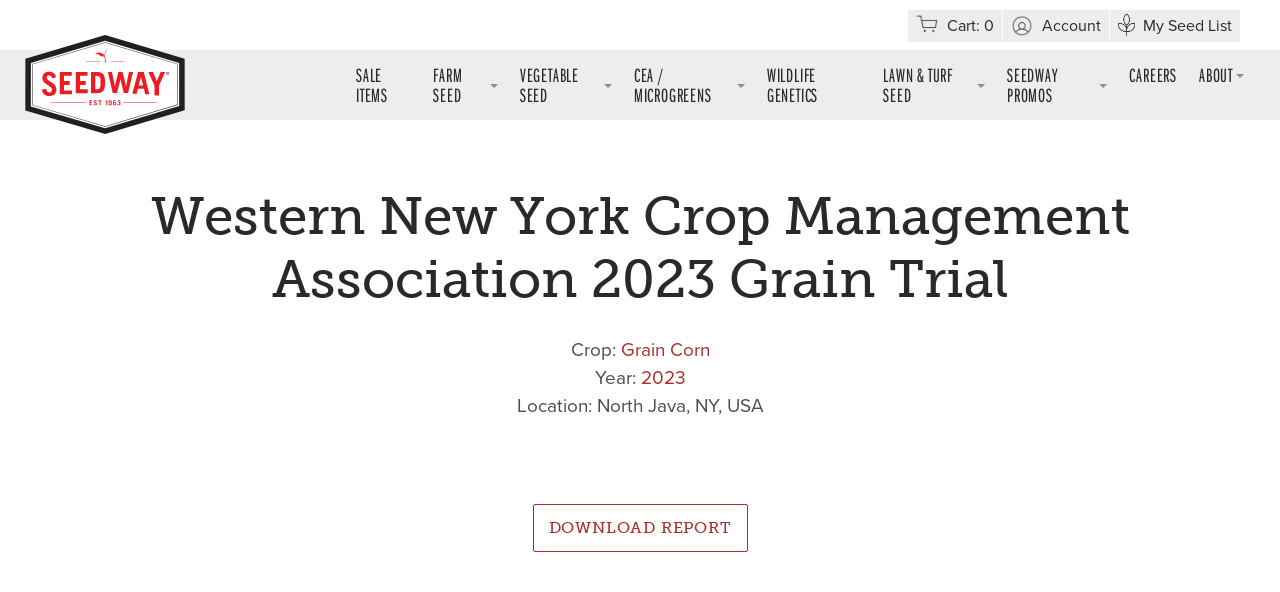

--- FILE ---
content_type: text/html; charset=UTF-8
request_url: https://www.seedway.com/plot-reports/western-new-york-crop-management-association-2023-grain-trial/
body_size: 28756
content:
<!doctype html>
<html lang="en-US" class="front ">


<head>
  <!--BE Head: Start-->
  
<!-- be_ixf, sdk, gho-->
<meta name="be:sdk" content="php_sdk_1.5.1" />
<meta name="be:timer" content="38ms" />
<meta name="be:orig_url" content="https%3A%2F%2Fwww.seedway.com%2Fplot-reports%2Fwestern-new-york-crop-management-association-2023-grain-trial%2F" />
<meta name="be:norm_url" content="https%3A%2F%2Fwww.seedway.com%2Fplot-reports%2Fwestern-new-york-crop-management-association-2023-grain-trial%2F" />
<meta name="be:capsule_url" content="https%3A%2F%2Fixfd-api.bc0a.com%2Fapi%2Fixf%2F1.0.0%2Fget_capsule%2Ff00000000218560%2F625185026" />
<meta name="be:api_dt" content="Zy_2023;Zm_06;Zd_08;Zh_13;Zmh_44;p_epoch:1686231879941" />
<meta name="be:mod_dt" content="Zy_2023;Zm_06;Zd_08;Zh_13;Zmh_44;p_epoch:1686231879941" />
<meta name="be:diag" content="jcjWG/DUHdUgmG/pTNJdsjp24C2IaK2bYwHh+8GGc6HUXrgqpeJmGXFmsfJQiYeCtq50NhzuUB0dCrAGC/uyafYYk9lzz8j9WrpgAkiqmbb5yptqE3+rWObSh+mexIbG0UQfNX1qPaR6wqc1eEyPAgatHXl+lNYZWnUlIV4L91/z32oaaSkLRI36EaaJf+jGyI5/oNdZObSFpAmLM0O+jApIdR0Hab9xyGK/48aph3qpl31inaiY+55esey4iT8Zdd1Pb9fEGKsM98oIQs6qTinPXPYhF3SVRNT4YZTv9wwWy0IutSTa3AFNlT4a5LF2uFlnilUoocC0hAkxtucQLGwWCWU2wU97LVvBNLIErIOY/+aoO5Pa62Q7CueYgKgk8nrWPR2hneBnDSfqpQWdu8d1Qv9TDTegpKJYVkcLh3a9Clze6npTQIye37qTMT8XtshZr+ZjVq09tfXughDSj7/uSxCeOvLr34FoNG4Dty7enlYIe907WQGDIb1BgLZStPw2b+2Oz9Egxd32if30aiQzkiKKKLLRSeiph8z9+ItrlLREbStt/LGXbgoDoQcHoGk1hidbCYQJXRi2v0dxiz2dil4YwpzKqbIODsujlv2y2NVvk92fltg7nSutOhwqkw7+lBRkO5NAzuWLxa4CM/yoaYQHs3btOSCWUFn4tGAWKM0p7F5mClDdJJ9YHlTkGAyehKaQaYCZ5ZemEiqnC1FkgDHhb5EwGmaJe1PhbtkbvZNf3lBQU2os55KJda1RKIfwIzwixIVKdq4GbfMc929d5ekm6Xsc4EhXIZYU5FzilOq0v1/[base64]/7xVCq2FvOuItYgGLlJkH3jRSFL0sW2WnLfx3HSHEZipXjC74VvLwTs/n9QdnM4CZihaFOQD1p2X2Adn5ba3XjMPdflNBf/CURKUMlCFpu2dFmdbNnRMhgQwFPBKPlvdTUnpP3gPMhwpFbJryisfEtQlya4AgXxhTkOMyrkK1BUldx4vL2v6yUEwLdYv4BD7uOqEILQYSu/vikVpyRH4VmJoZLXS2tFOmGVSD/lX3lEz+doA9ynPtrZ2D9xLB9pbhmKTxhA5XdNvEBdRrXE19MAY321XQJGg2LDXP5t55EZCfA847+TzPMx5g/E0pCjzynHf80wDwKdQUH3FAqWPuhiZFdoU+OU0CPn/TJqLoIIk+FF3Ml5RSfAdlD5b5R5DROctmmOCzEW1x8PvdYHf2w21ozU8jFduTqeTZYhZ27JIVkfltfyyGMmgodJ/exyUhGOUgaXLvooYZorPCwmXkCLQ+h0zOp3FvHr3tpktB4MIQZhc4LWckHZvDJ0qxn2zBaRwyNabKF878V+xH2LXGqglAG024lqLcNaLaUE+TE9+sJSIVrBpfWIA0hhtcMq3oMJnyaiDfEJ3HJqB5Uo/toeSs5DLid6nJuATnc+7w8weiGJcwU64wm5q5AU0Bo91v1RTBwzzW7BYB8qW/dWcQD6vKpLt+VEKilbkT/ekB39UQ6GfxbmOOlUVQN3D1ZfKCIYSTeynCcTexjnfweGoy0BaGW35M4De8TkAgq0cTG8GNp+fYMNlm1e6W+8tUPxHLMQS1Rfo4XJJqENCUYwsroX9hZ6FyrUodO5ZH/yjMHFB9E+NEOeZm0AExBwbP/fJTK5Bm1BlNvUxZ0J0PFUjNdaofocDtIdYQndG49I+aWk4kqy4KMYqbvlhVXBKLUJILec9o7DIT6zLF9ezSeFrlChzZsNi8AT87971j/O/eBOq7mE53Acilzw1y50KY9CWBsutrwQ4V4riKM+kASqKDzR71GaX1oukcHynKOBlrKjeEbSmMRV8E11Z5QohSrOh5/pyh7ruB3xUQir/uCQziaANdU4WUoZHc/S/kP+QVCYYv03DCPsfMHDuz2nMvHjm2QMPVX83XFJIzfby+y4EvEDkQ82usXd+uqdr2UStt3CGZjN+8egjA6q8ErTWkYG6NljvUUvpcDHSPX2qQbC8wm/HoF/Cj5ygm8VonpEydWac+qYHnwpZCR4BiYEzWKw9zukqsTTtGyI25jEp3WhUw3ld3Xag1OOh70EsHWD07b//QqY7/rjrPJR+HSbZsQqesJpczmme4agLVitqpvdMCPrmgrReg0q4PhGSQWheMYzIINIbt7XqxBORO18I54KDQw4T5dLTNwE7QHbE9Ofe0x3YyLgf4O3o4wVqaPfRbiuporLhnNaGQsMTF5XVDRykmeOBTWQRojebUv3g/IKka4OEfbwwMkUi9zrQlPjFoe6ARBMco16ei0hDOlmwVV9uueGaQ6Ws0qCfFvUJrezM5s94iea2/t27rHipyPTUvvP3ciZNzm1yNnJ4smAWPG2xcqr3L9sVbhUyUoKGOIxmI/RUJp6NJ" />
<meta name="be:messages" content="false" />
<script type='text/javascript'>
if (window.BEJSSDKObserver === undefined) {
  (function(BEJSSDKObserver, $, undefined) {
    var observer = void 0;
    var listeners = [];
    var readySet = [];
    var doc = window.document;
    var MutationObserver = window.MutationObserver || window.WebKitMutationObserver;

    function checkSelector(selector, fn, indexList) {
      var elements = doc.querySelectorAll(selector);
  /**
    issues on IE @see https://www.codesd.com/item/javascript-es6-not-a-function-error.html
    elements = Array.from(elements);

    */
    for (var i = 0, len = elements.length; i < len; i++) {
      /* -1 means all instances */
      if (indexList != -1 && !(i in indexList)) {
        continue;
      }
      var element = elements[i];
      for (var j = 0; j < readySet.length; j++) {
        if (readySet[j] == element.className || readySet[j] == element.id) {
          return;
        }
      }
      if (element.className) {
        readySet.push(element.className);
      }
      if (element.id) {
        readySet.push(element.id);
      }

      if (!element.ready || MutationObserver==null) {
        element.ready = true;
        fn.call(element, element);
      }
    }
  }

  function checkListeners() {
    listeners.forEach(function (listener) {
      return checkSelector(listener.selector, listener.fn, listener.indexList);
    });
  }

  function removeListener(selector, fn) {
    var i = listeners.length;
    while (i--) {
      var listener = listeners[i];
      if (listener.selector === selector && listener.fn === fn) {
        listeners.splice(i, 1);
        if (!listeners.length && observer) {
          observer.disconnect();
          observer = null;
        }
      }
    }
  }

/**
 * Fire event on first js selector
 * @param selector string to watch on
 * @param fn       callback function
 * @param index_list can be undefined which means only first one
 *                   or -1 which means all
 *                   or a list of allowable indexes
 */
 BEJSSDKObserver.jsElementReady = function(selector, fn, index_list) {
  if (index_list === undefined) {
    index_list = [];
    index_list.push(0);
  }

  if (MutationObserver != null) {
    if (!observer) {
      observer = new MutationObserver(checkListeners);
      observer.observe(doc.documentElement, {
        childList: true,
        subtree: true
      });
    }
    listeners.push({ selector: selector, fn: fn, indexList: index_list });
  } else {
    /* <= IE8 */
    if (!document.addEventListener) {
      /* log("<=IE8 attachEvent assignment"); */
      document.addEventListener = document.attachEvent;
    }
    document.addEventListener("DOMContentLoaded", function(event) {
      var elements = doc.querySelectorAll(selector);
      for (var i = 0, len = elements.length; i < len; i++) {
        /* -1 means all instances */
        if (index_list != -1 && !(i in index_list)) {
          continue;
        }
        var element = elements[i];
        element.ready = true;
        fn.call(element, element);
      }
    });
  }

  checkSelector(selector, fn, index_list);
  return function () {
    return removeListener(selector, fn);
  };
};
}(window.BEJSSDKObserver = window.BEJSSDKObserver || {}));
}
var jsElementReady = window.BEJSSDKObserver.jsElementReady;

if (window.BELinkBlockGenerator === undefined) {
  (function(BELinkBlockGenerator, $, undefined) {
    BELinkBlockGenerator.MAXIMUM_HEADLINE_LENGTH = 100;
    BELinkBlockGenerator.MAXIMUM_DESC_LENGTH = 200;

    BELinkBlockGenerator.IND_LINK_BLOCK_TYPE_URL_TYPE = 0;
    BELinkBlockGenerator.IND_LINK_BLOCK_TYPE_HEADLINE_TYPE = 1;
    BELinkBlockGenerator.IND_LINK_BLOCK_TYPE_DESCRIPTION_TYPE = 2;
    BELinkBlockGenerator.IND_LINK_BLOCK_TYPE_IMAGE_TYPE = 3;

    BELinkBlockGenerator.REPLACEMENT_STRATEGY_OVERWRITE = 0;
    BELinkBlockGenerator.REPLACEMENT_STRATEGY_POST_APPEND_ELEMENT = 1;
    BELinkBlockGenerator.REPLACEMENT_STRATEGY_PRE_APPEND_ELEMENT = 2;
    BELinkBlockGenerator.REPLACEMENT_STRATEGY_PRE_APPEND_PARENT = 3;

    BELinkBlockGenerator.setMaximumHeadlineLength = function(length) {
      BELinkBlockGenerator.MAXIMUM_HEADLINE_LENGTH = length;
    };

    BELinkBlockGenerator.setMaximumDescriptionLength = function(length) {
      BELinkBlockGenerator.MAXIMUM_DESC_LENGTH = length;
    };

    BELinkBlockGenerator.generateIndividualLinks = function(parentElement, linkStructure, link) {
      var link_level_element_tag = linkStructure[0];
      var link_level_element = document.createElement(link_level_element_tag);
      var link_attribute_dictionary = linkStructure[1];
      var allowable_elements = linkStructure[2];
      var children_link_structures = linkStructure[3];
      for (var link_attribute_key in link_attribute_dictionary) {
        link_level_element.setAttribute(link_attribute_key, link_attribute_dictionary[link_attribute_key]);
      }

      var added_something = false;
      if (allowable_elements.indexOf(BELinkBlockGenerator.IND_LINK_BLOCK_TYPE_URL_TYPE)>=0) {
        link_level_element.setAttribute('href', link.url);
        added_something = true;
      }
      if (allowable_elements.indexOf(BELinkBlockGenerator.IND_LINK_BLOCK_TYPE_HEADLINE_TYPE)>=0 && link.h1) {
        var headline_text = link.h1;
        if (headline_text.length > BELinkBlockGenerator.MAXIMUM_HEADLINE_LENGTH) {
          headline_text = headline_text.substring(0, BELinkBlockGenerator.MAXIMUM_HEADLINE_LENGTH) + '...';
        }
        var text_node = document.createTextNode(headline_text);
        link_level_element.appendChild(text_node);
        added_something = true;
      }
      if (allowable_elements.indexOf(BELinkBlockGenerator.IND_LINK_BLOCK_TYPE_DESCRIPTION_TYPE)>=0 && link.desc) {
        var desc_text = link.desc;
        if (desc_text.length > BELinkBlockGenerator.MAXIMUM_DESC_LENGTH) {
          desc_text = desc_text.substring(0, BELinkBlockGenerator.MAXIMUM_DESC_LENGTH) + '...';
        }
        var text_node = document.createTextNode(desc_text);
        link_level_element.appendChild(text_node);
        added_something = true;
      }
      if (allowable_elements.indexOf(BELinkBlockGenerator.IND_LINK_BLOCK_TYPE_IMAGE_TYPE)>=0 && link.image) {
        link_level_element.setAttribute('src', link.image);
        added_something = true;
      }
/**
    don't emit for empty links, desc, headline, image
    except for parent structures where allowable_length=0
    */
    if (!added_something && allowable_elements.length != 0) {

      return;
    }
    /* go depth first */
    for (var childrenIndex=0; childrenIndex<children_link_structures.length; childrenIndex++) {
      var childLinkStructure = children_link_structures[childrenIndex];
      BELinkBlockGenerator.generateIndividualLinks(link_level_element, childLinkStructure, link);
    }
    parentElement.appendChild(link_level_element);
  };

  BELinkBlockGenerator.insertLinkBlocks = function(targetElement, replacementStrategy, overallStructure, linkStructure, links,
                                                   titleStructure) {
    if (targetElement == null) {
      return;
    }

    if (replacementStrategy == BELinkBlockGenerator.REPLACEMENT_STRATEGY_OVERWRITE) {
      while (targetElement.firstChild) {
        targetElement.removeChild(targetElement.firstChild);
      }
    }

    var previousElement = targetElement;
    for (var i=0;i<overallStructure.length;i++) {
      var level_definition = overallStructure[i];
      var level_element_tag = level_definition[0];
      var level_element = document.createElement(level_element_tag);
      var attribute_dictionary = level_definition[1];
      for (var attribute_key in attribute_dictionary) {
        level_element.setAttribute(attribute_key, attribute_dictionary[attribute_key]);
      }

      /* need to place title structure */
      if (titleStructure && titleStructure[0] == i) {
        var title_element_tag = titleStructure[1];
        var title_element = document.createElement(title_element_tag);
        var title_attribute_dictionary = titleStructure[2];
        var title_text_content = titleStructure[3];
        for (var title_attribute_key in title_attribute_dictionary) {
          title_element.setAttribute(title_attribute_key, title_attribute_dictionary[title_attribute_key]);
        }

        var title_text_node = document.createTextNode(title_text_content);
        title_element.appendChild(title_text_node);


        level_element.appendChild(title_element);
      }

      /* last level place links */
      if (i == overallStructure.length-1) {
        for (var link_i=0; link_i < links.length; link_i++) {
          var link = links[link_i];
          for (var linkStructureIndex=0;linkStructureIndex < linkStructure.length; linkStructureIndex++) {
            BELinkBlockGenerator.generateIndividualLinks(level_element, linkStructure[linkStructureIndex], link)
          }
        }
      }

      /* first level child we need to check placement */
      if (previousElement == targetElement) {
        if (replacementStrategy == BELinkBlockGenerator.REPLACEMENT_STRATEGY_PRE_APPEND_ELEMENT) {
          /* 2 means insert right before */
          previousElement.insertBefore(level_element, targetElement.firstChild);
        } else if (replacementStrategy == BELinkBlockGenerator.REPLACEMENT_STRATEGY_PRE_APPEND_PARENT) {
          /* 3 means insert right before at parent level */
          var parentElement = previousElement.parentElement;
          parentElement.insertBefore(level_element, previousElement);
        } else {
          previousElement.appendChild(level_element);
        }
      } else {
        previousElement.appendChild(level_element);
      }
      previousElement = level_element;
    }
  };
}(window.BELinkBlockGenerator = window.BELinkBlockGenerator || {}))
};
</script>

<style>
.be-ix-link-block{clear:both;}
.be-ix-link-block .be-related-link-container{display:block;text-align:center;padding:10px 0 0 0}
.be-ix-link-block .be-related-link-container .be-label{display: inline-block;padding-right:30px;}
.be-ix-link-block .be-related-link-container .be-list{list-style:none;margin:0;padding:0}
.be-ix-link-block .be-related-link-container .be-list .be-list-item{margin:0;padding:0}
.be-ix-link-block .be-related-link-container .be-list .be-list-item a{text-decoration:none;}
.be-ix-link-block .be-related-link-container .be-list .be-list-item a:hover{color:#ABACAD;}
.be-ix-link-block .be-related-link-container .be-list{display:inline-block;width:auto}
.be-ix-link-block .be-related-link-container .be-list .be-list-item{display:inline-block;margin-right:20px}
.be-ix-link-block .be-related-link-container .be-list .be-list-item:last-child{margin-right:0}
@media (max-width: 767px) {
.be-ix-link-block .be-related-link-container{text-align: center; padding:10px 0;}
.be-ix-link-block .be-related-link-container .be-label {width: 100%;}
.be-ix-link-block .be-related-link-container .be-list {display: block;width: 100%;}
.be-ix-link-block .be-related-link-container .be-list .be-list-item {display: block;margin-right: 0;}
}
</style>


<script data-cfasync="false" id="marvel" data-customerid="f00000000218560" src="https://marvel-b2-cdn.bc0a.com/marvel.js"></script>


<script type='text/javascript'>
function updateBodyContent(bodyElement) {
}

try {
   jsElementReady('head', updateBodyContent)
} catch (err) {
}

</script>


  <!--BE Head: End-->

  <!-- Google Tag Manager -->
  <script>
  (function(w, d, s, l, i) {
    w[l] = w[l] || [];
    w[l].push({
      'gtm.start': new Date().getTime(),
      event: 'gtm.js'
    });
    var f = d.getElementsByTagName(s)[0],
      j = d.createElement(s),
      dl = l != 'dataLayer' ? '&l=' + l : '';
    j.async = true;
    j.src =
      'https://www.googletagmanager.com/gtm.js?id=' + i + dl;
    f.parentNode.insertBefore(j, f);
  })(window, document, 'script', 'dataLayer', 'GTM-TXWTBBB');
  </script>
  <!-- End Google Tag Manager -->

  <!-- Google tag (gtag.js) -->
  <script async src="https://www.googletagmanager.com/gtag/js?id=G-GE7W016NVY"></script>
  <script>
    window.dataLayer = window.dataLayer || [];
    function gtag(){dataLayer.push(arguments);}
    gtag('js', new Date());

    gtag('config', 'G-GE7W016NVY');
  </script>




  <meta charset="utf-8">
  <meta http-equiv="x-ua-compatible" content="ie=edge">
  <meta name="viewport" content="width=device-width, initial-scale=1">
  <link rel="preload" href="https://use.typekit.net/ocm7fpq.css" as="script">
  <title>Western New York Crop Management Association 2023 Grain Trial | Seedway</title>

<!-- The SEO Framework -->
<link rel="canonical" href="https://www.seedway.com/plot-reports/western-new-york-crop-management-association-2023-grain-trial/" />
<meta property="og:type" content="article" />
<meta property="og:locale" content="en_US" />
<meta property="og:site_name" content="Seedway" />
<meta property="og:title" content="Western New York Crop Management Association 2023 Grain Trial | Seedway" />
<meta property="og:url" content="https://www.seedway.com/plot-reports/western-new-york-crop-management-association-2023-grain-trial/" />
<meta property="og:image" content="https://www.seedway.com/app/uploads/2020/01/cropped-Corn-Seedling-1.jpg" />
<meta property="og:image:width" content="1024" />
<meta property="og:image:height" content="537" />
<meta property="article:published_time" content="2024-01-09T12:47:23+00:00" />
<meta property="article:modified_time" content="2024-01-09T12:47:23+00:00" />
<meta property="article:publisher" content="https://www.facebook.com/SEEDWAYLLC" />
<meta name="twitter:card" content="summary_large_image" />
<meta name="twitter:title" content="Western New York Crop Management Association 2023 Grain Trial | Seedway" />
<meta name="twitter:image" content="https://www.seedway.com/app/uploads/2020/01/cropped-Corn-Seedling-1.jpg" />
<script type="application/ld+json">{"@context":"https://schema.org","@graph":[{"@type":"WebSite","@id":"https://www.seedway.com/#/schema/WebSite","url":"https://www.seedway.com/","name":"Seedway","description":"Innovative, Quality Seed Products and Services","inLanguage":"en-US","potentialAction":{"@type":"SearchAction","target":{"@type":"EntryPoint","urlTemplate":"https://www.seedway.com/search/{search_term_string}/"},"query-input":"required name=search_term_string"},"publisher":{"@type":"Organization","@id":"https://www.seedway.com/#/schema/Organization","name":"Seedway","url":"https://www.seedway.com/","logo":{"@type":"ImageObject","url":"https://www.seedway.com/app/uploads/2019/04/cropped-favicon.png","contentUrl":"https://www.seedway.com/app/uploads/2019/04/cropped-favicon.png","width":512,"height":512}}},{"@type":"WebPage","@id":"https://www.seedway.com/plot-reports/western-new-york-crop-management-association-2023-grain-trial/","url":"https://www.seedway.com/plot-reports/western-new-york-crop-management-association-2023-grain-trial/","name":"Western New York Crop Management Association 2023 Grain Trial | Seedway","inLanguage":"en-US","isPartOf":{"@id":"https://www.seedway.com/#/schema/WebSite"},"breadcrumb":{"@type":"BreadcrumbList","@id":"https://www.seedway.com/#/schema/BreadcrumbList","itemListElement":[{"@type":"ListItem","position":1,"item":"https://www.seedway.com/","name":"Seedway"},{"@type":"ListItem","position":2,"item":"https://www.seedway.com/plot-reports/","name":"Archives: Plot Reports"},{"@type":"ListItem","position":3,"item":"https://www.seedway.com/report-crops/grain-corn/","name":"Report Crop: Grain Corn"},{"@type":"ListItem","position":4,"name":"Western New York Crop Management Association 2023 Grain Trial"}]},"potentialAction":{"@type":"ReadAction","target":"https://www.seedway.com/plot-reports/western-new-york-crop-management-association-2023-grain-trial/"},"datePublished":"2024-01-09T12:47:23+00:00","dateModified":"2024-01-09T12:47:23+00:00"}]}</script>
<!-- / The SEO Framework | 15.63ms meta | 7.57ms boot -->

<link rel='dns-prefetch' href='//www.googletagmanager.com' />
<link rel='dns-prefetch' href='//fonts.googleapis.com' />

<!-- This site is optimized with the Schema Premium ver.1.2.7.2 - https://schema.press -->
<!-- Schema Premium Plugin -->

<link rel="alternate" title="oEmbed (JSON)" type="application/json+oembed" href="https://www.seedway.com/wp-json/oembed/1.0/embed?url=https%3A%2F%2Fwww.seedway.com%2Fplot-reports%2Fwestern-new-york-crop-management-association-2023-grain-trial%2F" />
<link rel="alternate" title="oEmbed (XML)" type="text/xml+oembed" href="https://www.seedway.com/wp-json/oembed/1.0/embed?url=https%3A%2F%2Fwww.seedway.com%2Fplot-reports%2Fwestern-new-york-crop-management-association-2023-grain-trial%2F&#038;format=xml" />
<style id='wp-img-auto-sizes-contain-inline-css' type='text/css'>
img:is([sizes=auto i],[sizes^="auto," i]){contain-intrinsic-size:3000px 1500px}
/*# sourceURL=wp-img-auto-sizes-contain-inline-css */
</style>
<style id='wp-emoji-styles-inline-css' type='text/css'>

	img.wp-smiley, img.emoji {
		display: inline !important;
		border: none !important;
		box-shadow: none !important;
		height: 1em !important;
		width: 1em !important;
		margin: 0 0.07em !important;
		vertical-align: -0.1em !important;
		background: none !important;
		padding: 0 !important;
	}
/*# sourceURL=wp-emoji-styles-inline-css */
</style>
<link rel='stylesheet' id='wp-block-library-css' href='https://www.seedway.com/wp/wp-includes/css/dist/block-library/style.min.css?ver=6.9' type='text/css' media='all' />
<link rel='stylesheet' id='wc-blocks-style-css' href='https://www.seedway.com/app/plugins/woocommerce/assets/client/blocks/wc-blocks.css?ver=wc-10.4.3' type='text/css' media='all' />
<style id='global-styles-inline-css' type='text/css'>
:root{--wp--preset--aspect-ratio--square: 1;--wp--preset--aspect-ratio--4-3: 4/3;--wp--preset--aspect-ratio--3-4: 3/4;--wp--preset--aspect-ratio--3-2: 3/2;--wp--preset--aspect-ratio--2-3: 2/3;--wp--preset--aspect-ratio--16-9: 16/9;--wp--preset--aspect-ratio--9-16: 9/16;--wp--preset--color--black: #000000;--wp--preset--color--cyan-bluish-gray: #abb8c3;--wp--preset--color--white: #ffffff;--wp--preset--color--pale-pink: #f78da7;--wp--preset--color--vivid-red: #cf2e2e;--wp--preset--color--luminous-vivid-orange: #ff6900;--wp--preset--color--luminous-vivid-amber: #fcb900;--wp--preset--color--light-green-cyan: #7bdcb5;--wp--preset--color--vivid-green-cyan: #00d084;--wp--preset--color--pale-cyan-blue: #8ed1fc;--wp--preset--color--vivid-cyan-blue: #0693e3;--wp--preset--color--vivid-purple: #9b51e0;--wp--preset--gradient--vivid-cyan-blue-to-vivid-purple: linear-gradient(135deg,rgb(6,147,227) 0%,rgb(155,81,224) 100%);--wp--preset--gradient--light-green-cyan-to-vivid-green-cyan: linear-gradient(135deg,rgb(122,220,180) 0%,rgb(0,208,130) 100%);--wp--preset--gradient--luminous-vivid-amber-to-luminous-vivid-orange: linear-gradient(135deg,rgb(252,185,0) 0%,rgb(255,105,0) 100%);--wp--preset--gradient--luminous-vivid-orange-to-vivid-red: linear-gradient(135deg,rgb(255,105,0) 0%,rgb(207,46,46) 100%);--wp--preset--gradient--very-light-gray-to-cyan-bluish-gray: linear-gradient(135deg,rgb(238,238,238) 0%,rgb(169,184,195) 100%);--wp--preset--gradient--cool-to-warm-spectrum: linear-gradient(135deg,rgb(74,234,220) 0%,rgb(151,120,209) 20%,rgb(207,42,186) 40%,rgb(238,44,130) 60%,rgb(251,105,98) 80%,rgb(254,248,76) 100%);--wp--preset--gradient--blush-light-purple: linear-gradient(135deg,rgb(255,206,236) 0%,rgb(152,150,240) 100%);--wp--preset--gradient--blush-bordeaux: linear-gradient(135deg,rgb(254,205,165) 0%,rgb(254,45,45) 50%,rgb(107,0,62) 100%);--wp--preset--gradient--luminous-dusk: linear-gradient(135deg,rgb(255,203,112) 0%,rgb(199,81,192) 50%,rgb(65,88,208) 100%);--wp--preset--gradient--pale-ocean: linear-gradient(135deg,rgb(255,245,203) 0%,rgb(182,227,212) 50%,rgb(51,167,181) 100%);--wp--preset--gradient--electric-grass: linear-gradient(135deg,rgb(202,248,128) 0%,rgb(113,206,126) 100%);--wp--preset--gradient--midnight: linear-gradient(135deg,rgb(2,3,129) 0%,rgb(40,116,252) 100%);--wp--preset--font-size--small: 13px;--wp--preset--font-size--medium: 20px;--wp--preset--font-size--large: 36px;--wp--preset--font-size--x-large: 42px;--wp--preset--spacing--20: 0.44rem;--wp--preset--spacing--30: 0.67rem;--wp--preset--spacing--40: 1rem;--wp--preset--spacing--50: 1.5rem;--wp--preset--spacing--60: 2.25rem;--wp--preset--spacing--70: 3.38rem;--wp--preset--spacing--80: 5.06rem;--wp--preset--shadow--natural: 6px 6px 9px rgba(0, 0, 0, 0.2);--wp--preset--shadow--deep: 12px 12px 50px rgba(0, 0, 0, 0.4);--wp--preset--shadow--sharp: 6px 6px 0px rgba(0, 0, 0, 0.2);--wp--preset--shadow--outlined: 6px 6px 0px -3px rgb(255, 255, 255), 6px 6px rgb(0, 0, 0);--wp--preset--shadow--crisp: 6px 6px 0px rgb(0, 0, 0);}:where(.is-layout-flex){gap: 0.5em;}:where(.is-layout-grid){gap: 0.5em;}body .is-layout-flex{display: flex;}.is-layout-flex{flex-wrap: wrap;align-items: center;}.is-layout-flex > :is(*, div){margin: 0;}body .is-layout-grid{display: grid;}.is-layout-grid > :is(*, div){margin: 0;}:where(.wp-block-columns.is-layout-flex){gap: 2em;}:where(.wp-block-columns.is-layout-grid){gap: 2em;}:where(.wp-block-post-template.is-layout-flex){gap: 1.25em;}:where(.wp-block-post-template.is-layout-grid){gap: 1.25em;}.has-black-color{color: var(--wp--preset--color--black) !important;}.has-cyan-bluish-gray-color{color: var(--wp--preset--color--cyan-bluish-gray) !important;}.has-white-color{color: var(--wp--preset--color--white) !important;}.has-pale-pink-color{color: var(--wp--preset--color--pale-pink) !important;}.has-vivid-red-color{color: var(--wp--preset--color--vivid-red) !important;}.has-luminous-vivid-orange-color{color: var(--wp--preset--color--luminous-vivid-orange) !important;}.has-luminous-vivid-amber-color{color: var(--wp--preset--color--luminous-vivid-amber) !important;}.has-light-green-cyan-color{color: var(--wp--preset--color--light-green-cyan) !important;}.has-vivid-green-cyan-color{color: var(--wp--preset--color--vivid-green-cyan) !important;}.has-pale-cyan-blue-color{color: var(--wp--preset--color--pale-cyan-blue) !important;}.has-vivid-cyan-blue-color{color: var(--wp--preset--color--vivid-cyan-blue) !important;}.has-vivid-purple-color{color: var(--wp--preset--color--vivid-purple) !important;}.has-black-background-color{background-color: var(--wp--preset--color--black) !important;}.has-cyan-bluish-gray-background-color{background-color: var(--wp--preset--color--cyan-bluish-gray) !important;}.has-white-background-color{background-color: var(--wp--preset--color--white) !important;}.has-pale-pink-background-color{background-color: var(--wp--preset--color--pale-pink) !important;}.has-vivid-red-background-color{background-color: var(--wp--preset--color--vivid-red) !important;}.has-luminous-vivid-orange-background-color{background-color: var(--wp--preset--color--luminous-vivid-orange) !important;}.has-luminous-vivid-amber-background-color{background-color: var(--wp--preset--color--luminous-vivid-amber) !important;}.has-light-green-cyan-background-color{background-color: var(--wp--preset--color--light-green-cyan) !important;}.has-vivid-green-cyan-background-color{background-color: var(--wp--preset--color--vivid-green-cyan) !important;}.has-pale-cyan-blue-background-color{background-color: var(--wp--preset--color--pale-cyan-blue) !important;}.has-vivid-cyan-blue-background-color{background-color: var(--wp--preset--color--vivid-cyan-blue) !important;}.has-vivid-purple-background-color{background-color: var(--wp--preset--color--vivid-purple) !important;}.has-black-border-color{border-color: var(--wp--preset--color--black) !important;}.has-cyan-bluish-gray-border-color{border-color: var(--wp--preset--color--cyan-bluish-gray) !important;}.has-white-border-color{border-color: var(--wp--preset--color--white) !important;}.has-pale-pink-border-color{border-color: var(--wp--preset--color--pale-pink) !important;}.has-vivid-red-border-color{border-color: var(--wp--preset--color--vivid-red) !important;}.has-luminous-vivid-orange-border-color{border-color: var(--wp--preset--color--luminous-vivid-orange) !important;}.has-luminous-vivid-amber-border-color{border-color: var(--wp--preset--color--luminous-vivid-amber) !important;}.has-light-green-cyan-border-color{border-color: var(--wp--preset--color--light-green-cyan) !important;}.has-vivid-green-cyan-border-color{border-color: var(--wp--preset--color--vivid-green-cyan) !important;}.has-pale-cyan-blue-border-color{border-color: var(--wp--preset--color--pale-cyan-blue) !important;}.has-vivid-cyan-blue-border-color{border-color: var(--wp--preset--color--vivid-cyan-blue) !important;}.has-vivid-purple-border-color{border-color: var(--wp--preset--color--vivid-purple) !important;}.has-vivid-cyan-blue-to-vivid-purple-gradient-background{background: var(--wp--preset--gradient--vivid-cyan-blue-to-vivid-purple) !important;}.has-light-green-cyan-to-vivid-green-cyan-gradient-background{background: var(--wp--preset--gradient--light-green-cyan-to-vivid-green-cyan) !important;}.has-luminous-vivid-amber-to-luminous-vivid-orange-gradient-background{background: var(--wp--preset--gradient--luminous-vivid-amber-to-luminous-vivid-orange) !important;}.has-luminous-vivid-orange-to-vivid-red-gradient-background{background: var(--wp--preset--gradient--luminous-vivid-orange-to-vivid-red) !important;}.has-very-light-gray-to-cyan-bluish-gray-gradient-background{background: var(--wp--preset--gradient--very-light-gray-to-cyan-bluish-gray) !important;}.has-cool-to-warm-spectrum-gradient-background{background: var(--wp--preset--gradient--cool-to-warm-spectrum) !important;}.has-blush-light-purple-gradient-background{background: var(--wp--preset--gradient--blush-light-purple) !important;}.has-blush-bordeaux-gradient-background{background: var(--wp--preset--gradient--blush-bordeaux) !important;}.has-luminous-dusk-gradient-background{background: var(--wp--preset--gradient--luminous-dusk) !important;}.has-pale-ocean-gradient-background{background: var(--wp--preset--gradient--pale-ocean) !important;}.has-electric-grass-gradient-background{background: var(--wp--preset--gradient--electric-grass) !important;}.has-midnight-gradient-background{background: var(--wp--preset--gradient--midnight) !important;}.has-small-font-size{font-size: var(--wp--preset--font-size--small) !important;}.has-medium-font-size{font-size: var(--wp--preset--font-size--medium) !important;}.has-large-font-size{font-size: var(--wp--preset--font-size--large) !important;}.has-x-large-font-size{font-size: var(--wp--preset--font-size--x-large) !important;}
/*# sourceURL=global-styles-inline-css */
</style>

<style id='classic-theme-styles-inline-css' type='text/css'>
/*! This file is auto-generated */
.wp-block-button__link{color:#fff;background-color:#32373c;border-radius:9999px;box-shadow:none;text-decoration:none;padding:calc(.667em + 2px) calc(1.333em + 2px);font-size:1.125em}.wp-block-file__button{background:#32373c;color:#fff;text-decoration:none}
/*# sourceURL=/wp-includes/css/classic-themes.min.css */
</style>
<link rel='stylesheet' id='sr7css-css' href='//www.seedway.com/app/plugins/revslider/public/css/sr7.css?ver=6.7.40' type='text/css' media='all' />
<link rel='stylesheet' id='roots-share-buttons-css' href='https://www.seedway.com/app/plugins/roots-share-buttons-master/assets/styles/share-buttons.css?ver=6.9' type='text/css' media='all' />
<link rel='stylesheet' id='woocommerce-layout-css' href='https://www.seedway.com/app/plugins/woocommerce/assets/css/woocommerce-layout.css?ver=10.4.3' type='text/css' media='all' />
<link rel='stylesheet' id='woocommerce-smallscreen-css' href='https://www.seedway.com/app/plugins/woocommerce/assets/css/woocommerce-smallscreen.css?ver=10.4.3' type='text/css' media='only screen and (max-width: 768px)' />
<link rel='stylesheet' id='woocommerce-general-css' href='https://www.seedway.com/app/plugins/woocommerce/assets/css/woocommerce.css?ver=10.4.3' type='text/css' media='all' />
<style id='woocommerce-inline-inline-css' type='text/css'>
.woocommerce form .form-row .required { visibility: visible; }
/*# sourceURL=woocommerce-inline-inline-css */
</style>
<link rel='stylesheet' id='gks-tc-buttons-css' href='https://www.seedway.com/app/plugins/yoo-slider-premium/css/gks-tc-buttons.css?ver=6.9' type='text/css' media='all' />
<link rel='stylesheet' id='gks-font-awesome-css' href='https://www.seedway.com/app/plugins/yoo-slider-premium/css/fontawesome/font-awesome.css?ver=6.9' type='text/css' media='all' />
<link rel='stylesheet' id='gks-owl-carousel-css' href='https://www.seedway.com/app/plugins/yoo-slider-premium/css/viewer/owl-carousel/assets/owl.carousel.css?ver=6.9' type='text/css' media='all' />
<link rel='stylesheet' id='gks-owl-layout-css' href='https://www.seedway.com/app/plugins/yoo-slider-premium/css/viewer/owl-carousel/layout.css?ver=6.9' type='text/css' media='all' />
<link rel='stylesheet' id='gks-owl-animate-css' href='https://www.seedway.com/app/plugins/yoo-slider-premium/css/viewer/owl-carousel/animate.css?ver=6.9' type='text/css' media='all' />
<link rel='stylesheet' id='gks-owl-animations-css' href='https://www.seedway.com/app/plugins/yoo-slider-premium/css/premium/gks-owl-animations.css?ver=6.9' type='text/css' media='all' />
<link rel='stylesheet' id='gks-lightgallery-css' href='https://www.seedway.com/app/plugins/yoo-slider-premium/css/premium/lightgallery/css/lightgallery.css?ver=6.9' type='text/css' media='all' />
<link rel='stylesheet' id='gks-lg-transitions-css' href='https://www.seedway.com/app/plugins/yoo-slider-premium/css/premium/lightgallery/css/lg-transitions.css?ver=6.9' type='text/css' media='all' />
<link rel='stylesheet' id='gks-captions-css' href='https://www.seedway.com/app/plugins/yoo-slider-premium/css/premium/gks-captions.css?ver=6.9' type='text/css' media='all' />
<link rel='stylesheet' id='gks-thumbnail-scroller-css' href='https://www.seedway.com/app/plugins/yoo-slider-premium/css/premium/thumbnail-scroller/scroller.css?ver=6.9' type='text/css' media='all' />
<link rel='stylesheet' id='gks-lg-styles-css' href='https://www.seedway.com/app/plugins/yoo-slider-premium/css/premium/gks-lg-styles.css?ver=6.9' type='text/css' media='all' />
<link rel='stylesheet' id='gks-main-front-css' href='https://www.seedway.com/app/plugins/yoo-slider-premium/css/gks-main-front.css?ver=6.9' type='text/css' media='all' />
<style id='gks-custom-styles-17-inline-css' type='text/css'>

    			#gks-slider-17 .owl-carousel {
    				padding-left: 50px;
    				padding-right: 50px;
    			}
          @media only screen and (max-width: 600px) {
            #gks-slider-17 .owl-carousel {
      				padding-left: 0px;
      				padding-right: 0px;
      			}
          }
          #gks-slider-17 .gks-slider-onslide-details { top: 0;padding: 10px; }#gks-slider-17 .owl-carousel .gks-slider-cell:hover .gks-slider-onslide-details {
                    opacity: 1;
                }#gks-slider-17 .gks-slider-cell-content-image {
                        height: 450px;
                      }#gks-slider-17 .owl-carousel .gks-slider-cell-content { background-color: rgba(238,238,238,0.65098039215686);padding: 0px; }#gks-slider-17 .owl-carousel .gks-slider-cell:hover .gks-slider-cell-content { background-color: rgba(224,224,224,0.74901960784314); }#gks-slider-17 .owl-carousel .gks-slide-border {  }#gks-slider-17 .owl-carousel .gks-slider-cell-content {
                    
                  }
           #gks-slider-17 .owl-carousel .gks-slider-cell:hover .gks-slider-overlay {
  	          background-color: rgba(0,0,0,0.65098039215686) !important;
  	          opacity: 1;
	            
           }#gks-slider-17 .owl-carousel .gks-slider-cell .gks-slider-button-icon {
                  color: #000000;
                  background-color: rgba(255,255,255,0.65098039215686);
              }
              #gks-slider-17 .owl-carousel .gks-slider-cell .gks-slider-button-icon:hover {
                  background-color: rgba(255,255,255,0.74901960784314);
              }
              #gks-slider-17 .owl-carousel .gks-slider-cell .gks-slide-txt-btn {
                  color: #000 ;
                  border-color: #000 ;
                  text-decoration: none;
                  margin-top: 10px;
              }
                #gks-slider-17 .gks-slider-image-wrapper {
                    height: 450px;
                }
            
      #gks-slider-17 .gks-slider-image,
      #gks-slider-17 .gks-tile-img {
        background-size: cover;
        background-position: center;
      }

      #gks-slider-17 .gks-slider-overlay-caption {
          background-color: rgba(0,0,0,0.65098039215686) !important;
      }

      

      #gks-slider-17 .gks-slider-ctrl-prev,
	    #gks-slider-17 .gks-slider-ctrl-next {top: calc(50% - 15px); transform: translateY(calc(-50% - 7px));
            }
        
            #gks-slider-17 .owl-dots .owl-dot span {
                margin: 5px 5px;
                width: 12px;
                height: 12px;
            }
            #gks-slider-17 .owl-dots .owl-dots {
                line-height: 12px;
            }
		
             #gks-slider-17 .owl-dots .owl-dot span {
                -webkit-border-radius: 30px;
                -moz-border-radius: 30px;
                border-radius: 30px;
            }
            #gks-slider-17.gks-slider-layout .gks-slider-overlay-caption {
                    left: 50%;
                    bottom: 10px;
                    transform: translateX(-50%);
                
                background-color: rgba(0,0,0,0.65098039215686);
            }
            #gks-slider-17 .gks-slider-title {
                color: #ffffff;
                font-size: 18px;
                line-height: 20px;
                text-align: center;
                margin-top: 5px;
                margin-bottom: 5px;
        
                font-weight: bold;
            
            }
            #gks-slider-17 .gks-slider-desc,
            #gks-slider-17 .gks-slider-details {
                color: #ffffff;
                font-size: 13px;
                line-height: 15px;
                text-align: center;
        
            font-weight: normal;
        
            }
        
              #gks-slider-17 .gks-slide-txt-btn {
                  font-size: 13px !important;
                  line-height: 15px !important;
                  align-self: center;
          
              font-weight: normal;
          } #gks-slider-17.gks-slider-mobile .gks-slider-overlay-caption {
                    width: calc(100% - 20px);
                } #gks-slider-17:not(.gks-slider-mobile) .gks-slider-overlay-caption {
                    min-width: 60%;
                }#gks-slider-17 .gks-slider-overlay-caption.gks-info-opened {
                max-height: calc(100% - 20px);
          }
            #gks-slider-17 .gks-slider-ctrl-prev,
            #gks-slider-17 .gks-slider-ctrl-next {
        
                margin-left: 0px;
                margin-right: 0px;
            
                padding: 0px;
            }
            #gks-slider-17 .gks-slider-ctrl-prev .gks-fa,
            #gks-slider-17 .gks-slider-ctrl-next .gks-fa {
                color: #e2e2e2;
                font-size: 60px;
                width: 60px;
                height: 60px;
            }
        
            #gks-slider-17 .gks-slider-ctrl-prev:hover .gks-fa,
            #gks-slider-17 .gks-slider-ctrl-next:hover .gks-fa,
            #gks-slider-17 .gks-slider-ctrl-prev:active .gks-fa,
            #gks-slider-17 .gks-slider-ctrl-next:active .gks-fa {
                color: #ffffff;
            }

            #gks-slider-17.gks-slider-layout .owl-dots .owl-dot span,
            #gks-slider-17.gks-slider-layout .owl-dots .owl-dot span {
                background: #b1b0b0;
            }

            #gks-slider-17.gks-slider-layout .owl-dots .owl-dot.active span,
            #gks-slider-17.gks-slider-layout .owl-dots .owl-dot:hover span {
                background: #000000;
            }

        
            #gks-slider-17.gks-slider-layout .owl-dots {
               padding-top: 10px;
            }
            
        
                .fixed-size.fixed-size-17.lg-outer .lg-sub-html {
          top: 0;
          bottom: auto!important;
          background: transparent!important;
          width: 50%;
        }
        .fixed-size.fixed-size-17.lg-outer .lg-inner .lg-img-wrap {
          padding: 40px 5px 10px 5px;
        }
      


              .lg-backdrop.gks-popup-backdrop-17 {
          background-color: #ffffff;
        }
      

      
/*# sourceURL=gks-custom-styles-17-inline-css */
</style>
<style id='gks-custom-styles-19-inline-css' type='text/css'>

    			#gks-slider-19 .owl-carousel {
    				padding-left: 50px;
    				padding-right: 50px;
    			}
          @media only screen and (max-width: 600px) {
            #gks-slider-19 .owl-carousel {
      				padding-left: 0px;
      				padding-right: 0px;
      			}
          }
          #gks-slider-19 .gks-slider-onslide-details { padding: 10px; }#gks-slider-19 .owl-carousel .gks-slider-cell:hover .gks-slider-onslide-details {
                    opacity: 1;
                }#gks-slider-19 .gks-slider-cell-content-image {
                        height: 200px;
                      }#gks-slider-19 .owl-carousel .gks-slider-cell-content { background-color: rgba(238,238,238,0);padding: 0px; }#gks-slider-19 .owl-carousel .gks-slider-cell:hover .gks-slider-cell-content { background-color: rgba(224,224,224,0.74901960784314); }#gks-slider-19 .owl-carousel .gks-slide-border {  }#gks-slider-19 .owl-carousel .gks-slider-cell-content {
                    
                  }
           #gks-slider-19 .owl-carousel .gks-slider-cell:hover .gks-slider-overlay {
  	          background-color: rgba(0,0,0,0.30196078431373) !important;
  	          opacity: 1;
	            
           }#gks-slider-19 .owl-carousel .gks-slider-cell .gks-slider-button { opacity:0; }#gks-slider-19 .owl-carousel .gks-slider-cell:hover .gks-slider-button { opacity:1; }#gks-slider-19 .owl-carousel .gks-slider-cell .gks-slider-button-icon {
                  color: #dd3333;
                  background-color: rgb(0,0,0);
              }
              #gks-slider-19 .owl-carousel .gks-slider-cell .gks-slider-button-icon:hover {
                  background-color: rgba(255,255,255,0.74901960784314);
              }
              #gks-slider-19 .owl-carousel .gks-slider-cell .gks-slide-txt-btn {
                  color: #000 ;
                  border-color: #000 ;
                  text-decoration: none;
                  margin-top: 10px;
              }
                #gks-slider-19 .gks-slider-image-wrapper {
                    height: 200px;
                }
            
      #gks-slider-19 .gks-slider-image,
      #gks-slider-19 .gks-tile-img {
        background-size: cover;
        background-position: center;
      }

      #gks-slider-19 .gks-slider-overlay-caption {
          background-color: rgba(0,0,0,0.30196078431373) !important;
      }

      

      #gks-slider-19 .gks-slider-ctrl-prev,
	    #gks-slider-19 .gks-slider-ctrl-next {top: calc(50% - 15px); transform: translateY(calc(-50% - 7px));
            }
        
              #gks-slider-19 .gks-slider-ctrl-prev,
    	        #gks-slider-19 .gks-slider-ctrl-next {
                opacity: 0;
              }

              #gks-slider-19.gks-slider-layout:hover .gks-slider-ctrl-prev,
    	        #gks-slider-19.gks-slider-layout:hover .gks-slider-ctrl-next {
                opacity: 1;
              }
          
            #gks-slider-19 .owl-dots .owl-dot span {
                margin: 5px 5px;
                width: 12px;
                height: 12px;
            }
            #gks-slider-19 .owl-dots .owl-dots {
                line-height: 12px;
            }
		#gks-slider-19.gks-slider-layout .gks-slider-overlay-caption {
                    right: 10px;
                    top: 10px;
                    margin-left: 10px;
                
                background-color: rgba(0,0,0,0.30196078431373);
            }
            #gks-slider-19 .gks-slider-title {
                color: #898989;
                font-size: 22px;
                line-height: 24px;
                text-align: center;
                margin-top: 5px;
                margin-bottom: 5px;
        
                font-weight: bold;
            
            }
            #gks-slider-19 .gks-slider-desc,
            #gks-slider-19 .gks-slider-details {
                color: #8c8c8c;
                font-size: 13px;
                line-height: 15px;
                text-align: center;
        
            font-weight: normal;
        
            }
        
              #gks-slider-19 .gks-slide-txt-btn {
                  font-size: 13px !important;
                  line-height: 15px !important;
                  align-self: center;
          
              font-weight: normal;
          } #gks-slider-19.gks-slider-mobile .gks-slider-overlay-caption {} #gks-slider-19:not(.gks-slider-mobile) .gks-slider-overlay-caption {
                    max-width: 60%;
                }#gks-slider-19 .gks-slider-overlay-caption.gks-info-opened {
                max-height: calc(100% - 20px);
          }
            #gks-slider-19 .gks-slider-ctrl-prev,
            #gks-slider-19 .gks-slider-ctrl-next {
        
                margin-left: 0px;
                margin-right: 0px;
            
                padding: 0px;
            }
            #gks-slider-19 .gks-slider-ctrl-prev .gks-fa,
            #gks-slider-19 .gks-slider-ctrl-next .gks-fa {
                color: #dddddd;
                font-size: 60px;
                width: 60px;
                height: 60px;
            }
        
            #gks-slider-19 .gks-slider-ctrl-prev:hover .gks-fa,
            #gks-slider-19 .gks-slider-ctrl-next:hover .gks-fa,
            #gks-slider-19 .gks-slider-ctrl-prev:active .gks-fa,
            #gks-slider-19 .gks-slider-ctrl-next:active .gks-fa {
                color: #dd3333;
            }

            #gks-slider-19.gks-slider-layout .owl-dots .owl-dot span,
            #gks-slider-19.gks-slider-layout .owl-dots .owl-dot span {
                background: #dd3333;
            }

            #gks-slider-19.gks-slider-layout .owl-dots .owl-dot.active span,
            #gks-slider-19.gks-slider-layout .owl-dots .owl-dot:hover span {
                background: #636363;
            }

        
            #gks-slider-19.gks-slider-layout .owl-dots {
               padding-top: 10px;
            }
            
                .gks-carousel	.gks-slider-slide-caption {
                  justify-content: flex-start; /* flex-start | flex-end | center */
                }
              
        
                .fixed-size.fixed-size-19.lg-outer .lg-sub-html {
          top: 0;
          bottom: auto!important;
          background: transparent!important;
          width: 50%;
        }
        .fixed-size.fixed-size-19.lg-outer .lg-inner .lg-img-wrap {
          padding: 40px 5px 10px 5px;
        }
      


              .lg-backdrop.gks-popup-backdrop-19 {
          background-color: #ffffff;
        }
      

      
/*# sourceURL=gks-custom-styles-19-inline-css */
</style>
<link rel='stylesheet' id='gks-default-google-fonts-20-css' href='https://fonts.googleapis.com/css?family=Abel%3Anormal%2Cbold%2Citalic&#038;ver=6.9' type='text/css' media='all' />
<style id='gks-custom-styles-20-inline-css' type='text/css'>
#gks-slider-20 .gks-slider-cell *:not(i) { font-family: Abel; }#gks-scroller-20 *:not(i) { font-family: Abel; }.gks-lg-popup-20 *:not(.lg-icon) { font-family: Abel; }
    			#gks-slider-20 .owl-carousel {
    				padding-left: 50px;
    				padding-right: 50px;
    			}
          @media only screen and (max-width: 600px) {
            #gks-slider-20 .owl-carousel {
      				padding-left: 0px;
      				padding-right: 0px;
      			}
          }
          #gks-slider-20 .gks-slider-onslide-details { padding: 10px; }#gks-slider-20 .owl-carousel .gks-slider-cell:hover .gks-slider-onslide-details {
                    opacity: 1;
                }#gks-slider-20 .gks-slider-cell-content-image {
                        height: 200px;
                      }#gks-slider-20 .owl-carousel .gks-slider-cell-content { background-color: rgba(238,238,238,0);padding: 0px; }#gks-slider-20 .owl-carousel .gks-slider-cell:hover .gks-slider-cell-content { background-color: rgba(224,224,224,0.74901960784314); }#gks-slider-20 .owl-carousel .gks-slide-border {  }#gks-slider-20 .owl-carousel .gks-slider-cell-content {
                    
                  }
           #gks-slider-20 .owl-carousel .gks-slider-cell:hover .gks-slider-overlay {
  	          background-color: rgba(0,0,0,0.30196078431373) !important;
  	          opacity: 1;
	            
           }#gks-slider-20 .owl-carousel .gks-slider-cell .gks-slider-button { opacity:0; }#gks-slider-20 .owl-carousel .gks-slider-cell:hover .gks-slider-button { opacity:1; }#gks-slider-20 .owl-carousel .gks-slider-cell .gks-slider-button-icon {
                  color: #dd3333;
                  background-color: rgb(0,0,0);
              }
              #gks-slider-20 .owl-carousel .gks-slider-cell .gks-slider-button-icon:hover {
                  background-color: rgba(255,255,255,0.74901960784314);
              }
              #gks-slider-20 .owl-carousel .gks-slider-cell .gks-slide-txt-btn {
                  color: #000 ;
                  border-color: #000 ;
                  text-decoration: none;
                  margin-top: 10px;
              }
                #gks-slider-20 .gks-slider-image-wrapper {
                    height: 200px;
                }
            
      #gks-slider-20 .gks-slider-image,
      #gks-slider-20 .gks-tile-img {
        background-size: cover;
        background-position: center;
      }

      #gks-slider-20 .gks-slider-overlay-caption {
          background-color: rgba(0,0,0,0.30196078431373) !important;
      }

      

      #gks-slider-20 .gks-slider-ctrl-prev,
	    #gks-slider-20 .gks-slider-ctrl-next {top: calc(50% - 15px); transform: translateY(calc(-50% - 7px));
            }
        
              #gks-slider-20 .gks-slider-ctrl-prev,
    	        #gks-slider-20 .gks-slider-ctrl-next {
                opacity: 0;
              }

              #gks-slider-20.gks-slider-layout:hover .gks-slider-ctrl-prev,
    	        #gks-slider-20.gks-slider-layout:hover .gks-slider-ctrl-next {
                opacity: 1;
              }
          
            #gks-slider-20 .owl-dots .owl-dot span {
                margin: 5px 5px;
                width: 12px;
                height: 12px;
            }
            #gks-slider-20 .owl-dots .owl-dots {
                line-height: 12px;
            }
		#gks-slider-20.gks-slider-layout .gks-slider-overlay-caption {
                    right: 10px;
                    top: 10px;
                    margin-left: 10px;
                
                background-color: rgba(0,0,0,0.30196078431373);
            }
            #gks-slider-20 .gks-slider-title {
                color: #dd3333;
                font-size: 25px;
                line-height: 27px;
                text-align: center;
                margin-top: 5px;
                margin-bottom: 5px;
        
                font-weight: bold;
            
            }
            #gks-slider-20 .gks-slider-desc,
            #gks-slider-20 .gks-slider-details {
                color: #8c8c8c;
                font-size: 13px;
                line-height: 15px;
                text-align: center;
        
            font-weight: normal;
        
            }
        
              #gks-slider-20 .gks-slide-txt-btn {
                  font-size: 13px !important;
                  line-height: 15px !important;
                  align-self: center;
          
              font-weight: normal;
          } #gks-slider-20.gks-slider-mobile .gks-slider-overlay-caption {} #gks-slider-20:not(.gks-slider-mobile) .gks-slider-overlay-caption {
                    max-width: 60%;
                }#gks-slider-20 .gks-slider-overlay-caption.gks-info-opened {
                max-height: calc(100% - 20px);
          }
            #gks-slider-20 .gks-slider-ctrl-prev,
            #gks-slider-20 .gks-slider-ctrl-next {
        
                margin-left: 0px;
                margin-right: 0px;
            
                padding: 0px;
            }
            #gks-slider-20 .gks-slider-ctrl-prev .gks-fa,
            #gks-slider-20 .gks-slider-ctrl-next .gks-fa {
                color: #dddddd;
                font-size: 60px;
                width: 60px;
                height: 60px;
            }
        
            #gks-slider-20 .gks-slider-ctrl-prev:hover .gks-fa,
            #gks-slider-20 .gks-slider-ctrl-next:hover .gks-fa,
            #gks-slider-20 .gks-slider-ctrl-prev:active .gks-fa,
            #gks-slider-20 .gks-slider-ctrl-next:active .gks-fa {
                color: #dd3333;
            }

            #gks-slider-20.gks-slider-layout .owl-dots .owl-dot span,
            #gks-slider-20.gks-slider-layout .owl-dots .owl-dot span {
                background: #dd3333;
            }

            #gks-slider-20.gks-slider-layout .owl-dots .owl-dot.active span,
            #gks-slider-20.gks-slider-layout .owl-dots .owl-dot:hover span {
                background: #636363;
            }

        
            #gks-slider-20.gks-slider-layout .owl-dots {
               padding-top: 10px;
            }
            
                .gks-carousel	.gks-slider-slide-caption {
                  justify-content: flex-start; /* flex-start | flex-end | center */
                }
              
        
                .fixed-size.fixed-size-20.lg-outer .lg-sub-html {
          top: 0;
          bottom: auto!important;
          background: transparent!important;
          width: 50%;
        }
        .fixed-size.fixed-size-20.lg-outer .lg-inner .lg-img-wrap {
          padding: 40px 5px 10px 5px;
        }
      


              .lg-backdrop.gks-popup-backdrop-20 {
          background-color: #ffffff;
        }
      

      
/*# sourceURL=gks-custom-styles-20-inline-css */
</style>
<style id='gks-custom-styles-21-inline-css' type='text/css'>

    			#gks-slider-21 .owl-carousel {
    				padding-left: 50px;
    				padding-right: 50px;
    			}
          @media only screen and (max-width: 600px) {
            #gks-slider-21 .owl-carousel {
      				padding-left: 0px;
      				padding-right: 0px;
      			}
          }
          #gks-slider-21 .gks-slider-onslide-details { padding: 10px; }#gks-slider-21 .owl-carousel .gks-slider-cell:hover .gks-slider-onslide-details {
                    opacity: 1;
                }#gks-slider-21 .gks-slider-cell-content-image {
                        height: 200px;
                      }#gks-slider-21 .owl-carousel .gks-slider-cell-content { background-color: rgba(238,238,238,0);padding: 0px; }#gks-slider-21 .owl-carousel .gks-slider-cell:hover .gks-slider-cell-content { background-color: rgba(224,224,224,0.74901960784314); }#gks-slider-21 .owl-carousel .gks-slide-border {  }#gks-slider-21 .owl-carousel .gks-slider-cell-content {
                    
                  }
           #gks-slider-21 .owl-carousel .gks-slider-cell:hover .gks-slider-overlay {
  	          background-color: rgba(0,0,0,0.30196078431373) !important;
  	          opacity: 1;
	            
           }#gks-slider-21 .owl-carousel .gks-slider-cell .gks-slider-button { opacity:0; }#gks-slider-21 .owl-carousel .gks-slider-cell:hover .gks-slider-button { opacity:1; }#gks-slider-21 .owl-carousel .gks-slider-cell .gks-slider-button-icon {
                  color: #dd3333;
                  background-color: rgb(0,0,0);
              }
              #gks-slider-21 .owl-carousel .gks-slider-cell .gks-slider-button-icon:hover {
                  background-color: rgba(255,255,255,0.74901960784314);
              }
              #gks-slider-21 .owl-carousel .gks-slider-cell .gks-slide-txt-btn {
                  color: #000 ;
                  border-color: #000 ;
                  text-decoration: none;
                  margin-top: 10px;
              }
                #gks-slider-21 .gks-slider-image-wrapper {
                    height: 200px;
                }
            
      #gks-slider-21 .gks-slider-image,
      #gks-slider-21 .gks-tile-img {
        background-size: cover;
        background-position: center;
      }

      #gks-slider-21 .gks-slider-overlay-caption {
          background-color: rgba(0,0,0,0.30196078431373) !important;
      }

      

      #gks-slider-21 .gks-slider-ctrl-prev,
	    #gks-slider-21 .gks-slider-ctrl-next {top: calc(50% - 15px); transform: translateY(calc(-50% - 7px));
            }
        
              #gks-slider-21 .gks-slider-ctrl-prev,
    	        #gks-slider-21 .gks-slider-ctrl-next {
                opacity: 0;
              }

              #gks-slider-21.gks-slider-layout:hover .gks-slider-ctrl-prev,
    	        #gks-slider-21.gks-slider-layout:hover .gks-slider-ctrl-next {
                opacity: 1;
              }
          
            #gks-slider-21 .owl-dots .owl-dot span {
                margin: 5px 5px;
                width: 12px;
                height: 12px;
            }
            #gks-slider-21 .owl-dots .owl-dots {
                line-height: 12px;
            }
		#gks-slider-21.gks-slider-layout .gks-slider-overlay-caption {
                    right: 10px;
                    top: 10px;
                    margin-left: 10px;
                
                background-color: rgba(0,0,0,0.30196078431373);
            }
            #gks-slider-21 .gks-slider-title {
                color: #898989;
                font-size: 22px;
                line-height: 24px;
                text-align: center;
                margin-top: 5px;
                margin-bottom: 5px;
        
                font-weight: bold;
            
            }
            #gks-slider-21 .gks-slider-desc,
            #gks-slider-21 .gks-slider-details {
                color: #8c8c8c;
                font-size: 13px;
                line-height: 15px;
                text-align: center;
        
            font-weight: normal;
        
            }
        
              #gks-slider-21 .gks-slide-txt-btn {
                  font-size: 13px !important;
                  line-height: 15px !important;
                  align-self: center;
          
              font-weight: normal;
          } #gks-slider-21.gks-slider-mobile .gks-slider-overlay-caption {} #gks-slider-21:not(.gks-slider-mobile) .gks-slider-overlay-caption {
                    max-width: 60%;
                }#gks-slider-21 .gks-slider-overlay-caption.gks-info-opened {
                max-height: calc(100% - 20px);
          }
            #gks-slider-21 .gks-slider-ctrl-prev,
            #gks-slider-21 .gks-slider-ctrl-next {
        
                margin-left: 0px;
                margin-right: 0px;
            
                padding: 0px;
            }
            #gks-slider-21 .gks-slider-ctrl-prev .gks-fa,
            #gks-slider-21 .gks-slider-ctrl-next .gks-fa {
                color: #dddddd;
                font-size: 60px;
                width: 60px;
                height: 60px;
            }
        
            #gks-slider-21 .gks-slider-ctrl-prev:hover .gks-fa,
            #gks-slider-21 .gks-slider-ctrl-next:hover .gks-fa,
            #gks-slider-21 .gks-slider-ctrl-prev:active .gks-fa,
            #gks-slider-21 .gks-slider-ctrl-next:active .gks-fa {
                color: #dd3333;
            }

            #gks-slider-21.gks-slider-layout .owl-dots .owl-dot span,
            #gks-slider-21.gks-slider-layout .owl-dots .owl-dot span {
                background: #dd3333;
            }

            #gks-slider-21.gks-slider-layout .owl-dots .owl-dot.active span,
            #gks-slider-21.gks-slider-layout .owl-dots .owl-dot:hover span {
                background: #636363;
            }

        
            #gks-slider-21.gks-slider-layout .owl-dots {
               padding-top: 10px;
            }
            
                .gks-carousel	.gks-slider-slide-caption {
                  justify-content: flex-start; /* flex-start | flex-end | center */
                }
              
        
                .fixed-size.fixed-size-21.lg-outer .lg-sub-html {
          top: 0;
          bottom: auto!important;
          background: transparent!important;
          width: 50%;
        }
        .fixed-size.fixed-size-21.lg-outer .lg-inner .lg-img-wrap {
          padding: 40px 5px 10px 5px;
        }
      


              .lg-backdrop.gks-popup-backdrop-21 {
          background-color: #ffffff;
        }
      

      
/*# sourceURL=gks-custom-styles-21-inline-css */
</style>
<style id='gks-custom-styles-22-inline-css' type='text/css'>

    			#gks-slider-22 .owl-carousel {
    				padding-left: 50px;
    				padding-right: 50px;
    			}
          @media only screen and (max-width: 600px) {
            #gks-slider-22 .owl-carousel {
      				padding-left: 0px;
      				padding-right: 0px;
      			}
          }
          
            #gks-slider-22.gks-slider-mobile .gks-slider-title {
                height: 20px;
                overflow-y: hidden;
            }

            #gks-slider-22.gks-slider-mobile .gks-slider-desc {
                height: 15px;
                overflow-y: hidden;
            }

            #gks-slider-22.gks-slider-mobile .gks-slider-title + .gks-slider-desc {
                height: 25px;
                overflow-y: hidden;
            }
        
                #gks-slider-22 .gks-slider-image-wrapper {
                    height: 450px;
                }
            
      #gks-slider-22 .gks-slider-image,
      #gks-slider-22 .gks-tile-img {
        background-size: cover;
        background-position: center;
      }

      #gks-slider-22 .gks-slider-overlay-caption {
          background-color: rgba(0,0,0,0.65098039215686) !important;
      }

      

      #gks-slider-22 .gks-slider-ctrl-prev,
	    #gks-slider-22 .gks-slider-ctrl-next {top: calc(50% - 15px); transform: translateY(calc(-50% - 7px));
            }
        
            #gks-slider-22 .owl-dots .owl-dot span {
                margin: 5px 5px;
                width: 12px;
                height: 12px;
            }
            #gks-slider-22 .owl-dots .owl-dots {
                line-height: 12px;
            }
		
             #gks-slider-22 .owl-dots .owl-dot span {
                -webkit-border-radius: 30px;
                -moz-border-radius: 30px;
                border-radius: 30px;
            }
            #gks-slider-22.gks-slider-layout .gks-slider-overlay-caption {
                    left: 50%;
                    bottom: 10px;
                    transform: translateX(-50%);
                
                background-color: rgba(0,0,0,0.65098039215686);
            }
            #gks-slider-22 .gks-slider-title {
                color: #ffffff;
                font-size: 18px;
                line-height: 20px;
                text-align: center;
                margin-top: 5px;
                margin-bottom: 5px;
        
                font-weight: bold;
            
            }
            #gks-slider-22 .gks-slider-desc,
            #gks-slider-22 .gks-slider-details {
                color: #ffffff;
                font-size: 13px;
                line-height: 15px;
                text-align: center;
        
            font-weight: normal;
        
            }
        } #gks-slider-22.gks-slider-mobile .gks-slider-overlay-caption {
                    width: calc(100% - 20px);
                } #gks-slider-22:not(.gks-slider-mobile) .gks-slider-overlay-caption {
                    min-width: 60%;
                }#gks-slider-22 .gks-slider-overlay-caption.gks-info-opened {
                max-height: calc(100% - 20px);
          }
            #gks-slider-22 .gks-slider-ctrl-prev,
            #gks-slider-22 .gks-slider-ctrl-next {
        
                margin-left: 0px;
                margin-right: 0px;
            
                padding: 0px;
            }
            #gks-slider-22 .gks-slider-ctrl-prev .gks-fa,
            #gks-slider-22 .gks-slider-ctrl-next .gks-fa {
                color: #e2e2e2;
                font-size: 60px;
                width: 60px;
                height: 60px;
            }
        
            #gks-slider-22 .gks-slider-ctrl-prev:hover .gks-fa,
            #gks-slider-22 .gks-slider-ctrl-next:hover .gks-fa,
            #gks-slider-22 .gks-slider-ctrl-prev:active .gks-fa,
            #gks-slider-22 .gks-slider-ctrl-next:active .gks-fa {
                color: #ffffff;
            }

            #gks-slider-22.gks-slider-layout .owl-dots .owl-dot span,
            #gks-slider-22.gks-slider-layout .owl-dots .owl-dot span {
                background: #b1b0b0;
            }

            #gks-slider-22.gks-slider-layout .owl-dots .owl-dot.active span,
            #gks-slider-22.gks-slider-layout .owl-dots .owl-dot:hover span {
                background: #000000;
            }

        
            #gks-slider-22.gks-slider-layout .owl-dots {
               padding-top: 10px;
            }
            
        
                .fixed-size.fixed-size-22.lg-outer .lg-sub-html {
          top: 0;
          bottom: auto!important;
          background: transparent!important;
          width: 50%;
        }
        .fixed-size.fixed-size-22.lg-outer .lg-inner .lg-img-wrap {
          padding: 40px 5px 10px 5px;
        }
      


              .lg-backdrop.gks-popup-backdrop-22 {
          background-color: #ffffff;
        }
      

      
/*# sourceURL=gks-custom-styles-22-inline-css */
</style>
<link rel='stylesheet' id='advance-ecommerce-tracking-css' href='https://www.seedway.com/app/plugins/woo-ecommerce-tracking-for-google-and-facebook/public/css/advance-ecommerce-tracking-public.css?ver=3.8.1' type='text/css' media='all' />
<link rel='stylesheet' id='dflip-style-css' href='https://www.seedway.com/app/plugins/3d-flipbook-dflip-lite/assets/css/dflip.min.css?ver=2.4.20' type='text/css' media='all' />
<link rel='stylesheet' id='sv-wc-payment-gateway-payment-form-v5_15_12-css' href='https://www.seedway.com/app/plugins/woocommerce-gateway-firstdata/vendor/skyverge/wc-plugin-framework/woocommerce/payment-gateway/assets/css/frontend/sv-wc-payment-gateway-payment-form.min.css?ver=5.15.12' type='text/css' media='all' />
<link rel='stylesheet' id='sage/css-css' href='https://www.seedway.com/app/themes/seedway/dist/styles/main.css?ver=1.12' type='text/css' media='all' />
<script type="text/javascript" id="woocommerce-google-analytics-integration-gtag-js-after">
/* <![CDATA[ */
/* Google Analytics for WooCommerce (gtag.js) */
					window.dataLayer = window.dataLayer || [];
					function gtag(){dataLayer.push(arguments);}
					// Set up default consent state.
					for ( const mode of [{"analytics_storage":"denied","ad_storage":"denied","ad_user_data":"denied","ad_personalization":"denied","region":["AT","BE","BG","HR","CY","CZ","DK","EE","FI","FR","DE","GR","HU","IS","IE","IT","LV","LI","LT","LU","MT","NL","NO","PL","PT","RO","SK","SI","ES","SE","GB","CH"]}] || [] ) {
						gtag( "consent", "default", { "wait_for_update": 500, ...mode } );
					}
					gtag("js", new Date());
					gtag("set", "developer_id.dOGY3NW", true);
					gtag("config", "G-GE7W016NVY", {"track_404":true,"allow_google_signals":true,"logged_in":false,"linker":{"domains":[],"allow_incoming":true},"custom_map":{"dimension1":"logged_in"}});
//# sourceURL=woocommerce-google-analytics-integration-gtag-js-after
/* ]]> */
</script>
<script type="text/javascript" src="//www.seedway.com/app/plugins/revslider/public/js/libs/tptools.js?ver=6.7.40" id="tp-tools-js" async="async" data-wp-strategy="async"></script>
<script type="text/javascript" src="//www.seedway.com/app/plugins/revslider/public/js/sr7.js?ver=6.7.40" id="sr7-js" async="async" data-wp-strategy="async"></script>
<script type="text/javascript" src="https://www.seedway.com/wp/wp-includes/js/jquery/jquery.min.js?ver=3.7.1" id="jquery-core-js"></script>
<script type="text/javascript" src="https://www.seedway.com/wp/wp-includes/js/jquery/jquery-migrate.min.js?ver=3.4.1" id="jquery-migrate-js"></script>
<script type="text/javascript" src="https://www.seedway.com/app/plugins/woocommerce/assets/js/jquery-blockui/jquery.blockUI.min.js?ver=2.7.0-wc.10.4.3" id="wc-jquery-blockui-js" defer="defer" data-wp-strategy="defer"></script>
<script type="text/javascript" id="wc-add-to-cart-js-extra">
/* <![CDATA[ */
var wc_add_to_cart_params = {"ajax_url":"/wp/wp-admin/admin-ajax.php","wc_ajax_url":"/?wc-ajax=%%endpoint%%","i18n_view_cart":"View cart","cart_url":"https://www.seedway.com/cart/","is_cart":"","cart_redirect_after_add":"no"};
//# sourceURL=wc-add-to-cart-js-extra
/* ]]> */
</script>
<script type="text/javascript" src="https://www.seedway.com/app/plugins/woocommerce/assets/js/frontend/add-to-cart.min.js?ver=10.4.3" id="wc-add-to-cart-js" defer="defer" data-wp-strategy="defer"></script>
<script type="text/javascript" src="https://www.seedway.com/app/plugins/woocommerce/assets/js/js-cookie/js.cookie.min.js?ver=2.1.4-wc.10.4.3" id="wc-js-cookie-js" defer="defer" data-wp-strategy="defer"></script>
<script type="text/javascript" id="woocommerce-js-extra">
/* <![CDATA[ */
var woocommerce_params = {"ajax_url":"/wp/wp-admin/admin-ajax.php","wc_ajax_url":"/?wc-ajax=%%endpoint%%","i18n_password_show":"Show password","i18n_password_hide":"Hide password"};
//# sourceURL=woocommerce-js-extra
/* ]]> */
</script>
<script type="text/javascript" src="https://www.seedway.com/app/plugins/woocommerce/assets/js/frontend/woocommerce.min.js?ver=10.4.3" id="woocommerce-js" defer="defer" data-wp-strategy="defer"></script>
<script type="text/javascript" src="https://www.seedway.com/app/plugins/yoo-slider-premium/js/gks-main-front.js?ver=6.9" id="gks-main-front-js"></script>
<script type="text/javascript" src="https://www.seedway.com/app/plugins/yoo-slider-premium/js/premium/gks-main-front-premium.js?ver=6.9" id="gks-main-front-premium-js"></script>
<script type="text/javascript" src="https://www.seedway.com/app/plugins/yoo-slider-premium/js/gks-helper.js?ver=6.9" id="gks-helper-js"></script>
<script type="text/javascript" src="https://www.seedway.com/app/plugins/yoo-slider-premium/js/froogaloop2.min.js?ver=6.9" id="gks-froogaloop2-min-js"></script>
<script type="text/javascript" src="https://www.seedway.com/app/plugins/yoo-slider-premium/js/viewer/owl-carousel/owl.carousel.js?ver=6.9" id="gks-owl-carousel-js"></script>
<script type="text/javascript" src="https://www.seedway.com/app/plugins/yoo-slider-premium/js/premium/gks-lightgallery.js?ver=6.9" id="gks-lightgallery-js"></script>
<script type="text/javascript" src="https://www.seedway.com/app/plugins/yoo-slider-premium/js/premium/lightgallery-modules/lg-fullscreen.js?ver=6.9" id="gks-lg-fullscreen-js"></script>
<script type="text/javascript" src="https://www.seedway.com/app/plugins/yoo-slider-premium/js/premium/lightgallery-modules/lg-thumbnail.js?ver=6.9" id="gks-lg-thumbnail-js"></script>
<script type="text/javascript" src="https://www.seedway.com/app/plugins/yoo-slider-premium/js/premium/lightgallery-modules/lg-video.js?ver=6.9" id="gks-lg-video-js"></script>
<script type="text/javascript" src="https://www.seedway.com/app/plugins/yoo-slider-premium/js/premium/lightgallery-modules/lg-autoplay.js?ver=6.9" id="gks-lg-autoplay-js"></script>
<script type="text/javascript" src="https://www.seedway.com/app/plugins/yoo-slider-premium/js/premium/lightgallery-modules/lg-zoom.js?ver=6.9" id="gks-lg-zoom-js"></script>
<script type="text/javascript" src="https://www.seedway.com/app/plugins/yoo-slider-premium/js/premium/lightgallery-modules/lg-hash.js?ver=6.9" id="gks-lg-hash-js"></script>
<script type="text/javascript" src="https://www.seedway.com/app/plugins/yoo-slider-premium/js/premium/lightgallery-modules/lg-share.js?ver=6.9" id="gks-lg-share-js"></script>
<script type="text/javascript" src="https://www.seedway.com/app/plugins/yoo-slider-premium/js/premium/lightgallery-modules/lg-pager.js?ver=6.9" id="gks-lg-pager-js"></script>
<script type="text/javascript" src="https://www.seedway.com/app/plugins/yoo-slider-premium/js/viewer/thumbnail-scroller/scroller.js?ver=6.9" id="gks-thumbnail-scroller-js"></script>
<script type="text/javascript" src="https://www.seedway.com/app/plugins/yoo-slider-premium/js/gks-user-scripts.js?ver=6.9" id="gks-user-scripts-js"></script>
<script type="text/javascript" src="https://www.seedway.com/app/plugins/woocommerce/assets/js/jquery-payment/jquery.payment.min.js?ver=3.0.0-wc.10.4.3" id="wc-jquery-payment-js" data-wp-strategy="defer"></script>
<script type="text/javascript" id="sv-wc-payment-gateway-payment-form-v5_15_12-js-extra">
/* <![CDATA[ */
var sv_wc_payment_gateway_payment_form_params = {"order_button_text":"Place order","card_number_missing":"Card number is missing","card_number_invalid":"Card number is invalid","card_number_digits_invalid":"Card number is invalid (only digits allowed)","card_number_length_invalid":"Card number is invalid (wrong length)","card_type_invalid":"Card is invalid","card_type_invalid_specific_type":"{card_type} card is invalid","cvv_missing":"Card security code is missing","cvv_digits_invalid":"Card security code is invalid (only digits are allowed)","cvv_length_invalid":"Card security code is invalid (must be 3 or 4 digits)","card_exp_date_invalid":"Card expiration date is invalid","check_number_digits_invalid":"Check Number is invalid (only digits are allowed)","check_number_missing":"Check Number is missing","drivers_license_state_missing":"Driver's license state is missing","drivers_license_number_missing":"Driver's license number is missing","drivers_license_number_invalid":"Driver's license number is invalid","account_number_missing":"Account Number is missing","account_number_invalid":"Account Number is invalid (only digits are allowed)","account_number_length_invalid":"Account Number is invalid (must be between 5 and 17 digits)","routing_number_missing":"Routing Number is missing","routing_number_digits_invalid":"Routing Number is invalid (only digits are allowed)","routing_number_length_invalid":"Routing Number is invalid (must be 9 digits)"};
//# sourceURL=sv-wc-payment-gateway-payment-form-v5_15_12-js-extra
/* ]]> */
</script>
<script type="text/javascript" src="https://www.seedway.com/app/plugins/woocommerce-gateway-firstdata/vendor/skyverge/wc-plugin-framework/woocommerce/payment-gateway/assets/dist/frontend/sv-wc-payment-gateway-payment-form.js?ver=5.15.12" id="sv-wc-payment-gateway-payment-form-v5_15_12-js"></script>
<script type="text/javascript" src="https://www.seedway.com/app/plugins/woocommerce-gateway-firstdata/assets/js/frontend/wc-first-data-payeezy-gateway-payment-form.min.js?ver=5.3.1" id="wc-first-data-payeezy-gateway-payment-form-js"></script>
<link rel="https://api.w.org/" href="https://www.seedway.com/wp-json/" /><link rel="alternate" title="JSON" type="application/json" href="https://www.seedway.com/wp-json/wp/v2/plot_report/74505" /><link rel="EditURI" type="application/rsd+xml" title="RSD" href="https://www.seedway.com/wp/xmlrpc.php?rsd" />

		<!-- GA Google Analytics @ https://m0n.co/ga -->
		<script async src="https://www.googletagmanager.com/gtag/js?id=G-GE7W016NVY"></script>
		<script>
			window.dataLayer = window.dataLayer || [];
			function gtag(){dataLayer.push(arguments);}
			gtag('js', new Date());
			gtag('config', 'G-GE7W016NVY');
		</script>

	<script>  var el_i13_login_captcha=null; var el_i13_register_captcha=null; </script><meta name="tec-api-version" content="v1"><meta name="tec-api-origin" content="https://www.seedway.com"><link rel="alternate" href="https://www.seedway.com/wp-json/tribe/events/v1/" />			<script type="text/javascript">
				(function (i, s, o, g, r, a, m) {i['GoogleAnalyticsObject'] = r;i[r] = i[r] || function () {
						   (i[r].q = i[r].q || []).push(arguments);}, i[r].l = 1 * new Date();a = s.createElement(o),
						    m = s.getElementsByTagName(o)[0];a.async = 1;a.src = g;m.parentNode.insertBefore(a, m);})
					        (window, document, 'script', '//www.google-analytics.com/analytics.js', '__gatd');
__gatd('create', 'UA-79231486-34', 'auto');
__gatd('require', 'ec');
__gatd('send','pageview');
								window['__gatd'] = __gatd;
			</script>
				<noscript><style>.woocommerce-product-gallery{ opacity: 1 !important; }</style></noscript>
	<style type="text/css">.recentcomments a{display:inline !important;padding:0 !important;margin:0 !important;}</style><link rel="preconnect" href="https://fonts.googleapis.com">
<link rel="preconnect" href="https://fonts.gstatic.com/" crossorigin>
<meta name="generator" content="Powered by Slider Revolution 6.7.40 - responsive, Mobile-Friendly Slider Plugin for WordPress with comfortable drag and drop interface." />
<link rel="icon" href="https://www.seedway.com/app/uploads/2019/04/cropped-favicon-32x32.png" sizes="32x32" />
<link rel="icon" href="https://www.seedway.com/app/uploads/2019/04/cropped-favicon-300x300.png" sizes="192x192" />
<link rel="apple-touch-icon" href="https://www.seedway.com/app/uploads/2019/04/cropped-favicon-300x300.png" />
<meta name="msapplication-TileImage" content="https://www.seedway.com/app/uploads/2019/04/cropped-favicon-300x300.png" />
<script>
	window._tpt			??= {};
	window.SR7			??= {};
	_tpt.R				??= {};
	_tpt.R.fonts		??= {};
	_tpt.R.fonts.customFonts??= {};
	SR7.devMode			=  false;
	SR7.F 				??= {};
	SR7.G				??= {};
	SR7.LIB				??= {};
	SR7.E				??= {};
	SR7.E.gAddons		??= {};
	SR7.E.php 			??= {};
	SR7.E.nonce			= 'aa0793cb68';
	SR7.E.ajaxurl		= 'https://www.seedway.com/wp/wp-admin/admin-ajax.php';
	SR7.E.resturl		= 'https://www.seedway.com/wp-json/';
	SR7.E.slug_path		= 'revslider/revslider.php';
	SR7.E.slug			= 'revslider';
	SR7.E.plugin_url	= 'https://www.seedway.com/app/plugins/revslider/';
	SR7.E.wp_plugin_url = 'https://www.seedway.com/app/plugins/';
	SR7.E.revision		= '6.7.40';
	SR7.E.fontBaseUrl	= '//fonts.googleapis.com/css2?family=';
	SR7.G.breakPoints 	= [1240,1024,778,480];
	SR7.G.fSUVW 		= false;
	SR7.E.modules 		= ['module','page','slide','layer','draw','animate','srtools','canvas','defaults','carousel','navigation','media','modifiers','migration'];
	SR7.E.libs 			= ['WEBGL'];
	SR7.E.css 			= ['csslp','cssbtns','cssfilters','cssnav','cssmedia'];
	SR7.E.resources		= {};
	SR7.E.ytnc			= false;
	SR7.JSON			??= {};
/*! Slider Revolution 7.0 - Page Processor */
!function(){"use strict";window.SR7??={},window._tpt??={},SR7.version="Slider Revolution 6.7.16",_tpt.getMobileZoom=()=>_tpt.is_mobile?document.documentElement.clientWidth/window.innerWidth:1,_tpt.getWinDim=function(t){_tpt.screenHeightWithUrlBar??=window.innerHeight;let e=SR7.F?.modal?.visible&&SR7.M[SR7.F.module.getIdByAlias(SR7.F.modal.requested)];_tpt.scrollBar=window.innerWidth!==document.documentElement.clientWidth||e&&window.innerWidth!==e.c.module.clientWidth,_tpt.winW=_tpt.getMobileZoom()*window.innerWidth-(_tpt.scrollBar||"prepare"==t?_tpt.scrollBarW??_tpt.mesureScrollBar():0),_tpt.winH=_tpt.getMobileZoom()*window.innerHeight,_tpt.winWAll=document.documentElement.clientWidth},_tpt.getResponsiveLevel=function(t,e){return SR7.G.fSUVW?_tpt.closestGE(t,window.innerWidth):_tpt.closestGE(t,_tpt.winWAll)},_tpt.mesureScrollBar=function(){let t=document.createElement("div");return t.className="RSscrollbar-measure",t.style.width="100px",t.style.height="100px",t.style.overflow="scroll",t.style.position="absolute",t.style.top="-9999px",document.body.appendChild(t),_tpt.scrollBarW=t.offsetWidth-t.clientWidth,document.body.removeChild(t),_tpt.scrollBarW},_tpt.loadCSS=async function(t,e,s){return s?_tpt.R.fonts.required[e].status=1:(_tpt.R[e]??={},_tpt.R[e].status=1),new Promise(((i,n)=>{if(_tpt.isStylesheetLoaded(t))s?_tpt.R.fonts.required[e].status=2:_tpt.R[e].status=2,i();else{const o=document.createElement("link");o.rel="stylesheet";let l="text",r="css";o["type"]=l+"/"+r,o.href=t,o.onload=()=>{s?_tpt.R.fonts.required[e].status=2:_tpt.R[e].status=2,i()},o.onerror=()=>{s?_tpt.R.fonts.required[e].status=3:_tpt.R[e].status=3,n(new Error(`Failed to load CSS: ${t}`))},document.head.appendChild(o)}}))},_tpt.addContainer=function(t){const{tag:e="div",id:s,class:i,datas:n,textContent:o,iHTML:l}=t,r=document.createElement(e);if(s&&""!==s&&(r.id=s),i&&""!==i&&(r.className=i),n)for(const[t,e]of Object.entries(n))"style"==t?r.style.cssText=e:r.setAttribute(`data-${t}`,e);return o&&(r.textContent=o),l&&(r.innerHTML=l),r},_tpt.collector=function(){return{fragment:new DocumentFragment,add(t){var e=_tpt.addContainer(t);return this.fragment.appendChild(e),e},append(t){t.appendChild(this.fragment)}}},_tpt.isStylesheetLoaded=function(t){let e=t.split("?")[0];return Array.from(document.querySelectorAll('link[rel="stylesheet"], link[rel="preload"]')).some((t=>t.href.split("?")[0]===e))},_tpt.preloader={requests:new Map,preloaderTemplates:new Map,show:function(t,e){if(!e||!t)return;const{type:s,color:i}=e;if(s<0||"off"==s)return;const n=`preloader_${s}`;let o=this.preloaderTemplates.get(n);o||(o=this.build(s,i),this.preloaderTemplates.set(n,o)),this.requests.has(t)||this.requests.set(t,{count:0});const l=this.requests.get(t);clearTimeout(l.timer),l.count++,1===l.count&&(l.timer=setTimeout((()=>{l.preloaderClone=o.cloneNode(!0),l.anim&&l.anim.kill(),void 0!==_tpt.gsap?l.anim=_tpt.gsap.fromTo(l.preloaderClone,1,{opacity:0},{opacity:1}):l.preloaderClone.classList.add("sr7-fade-in"),t.appendChild(l.preloaderClone)}),150))},hide:function(t){if(!this.requests.has(t))return;const e=this.requests.get(t);e.count--,e.count<0&&(e.count=0),e.anim&&e.anim.kill(),0===e.count&&(clearTimeout(e.timer),e.preloaderClone&&(e.preloaderClone.classList.remove("sr7-fade-in"),e.anim=_tpt.gsap.to(e.preloaderClone,.3,{opacity:0,onComplete:function(){e.preloaderClone.remove()}})))},state:function(t){if(!this.requests.has(t))return!1;return this.requests.get(t).count>0},build:(t,e="#ffffff",s="")=>{if(t<0||"off"===t)return null;const i=parseInt(t);if(t="prlt"+i,isNaN(i))return null;if(_tpt.loadCSS(SR7.E.plugin_url+"public/css/preloaders/t"+i+".css","preloader_"+t),isNaN(i)||i<6){const n=`background-color:${e}`,o=1===i||2==i?n:"",l=3===i||4==i?n:"",r=_tpt.collector();["dot1","dot2","bounce1","bounce2","bounce3"].forEach((t=>r.add({tag:"div",class:t,datas:{style:l}})));const d=_tpt.addContainer({tag:"sr7-prl",class:`${t} ${s}`,datas:{style:o}});return r.append(d),d}{let n={};if(7===i){let t;e.startsWith("#")?(t=e.replace("#",""),t=`rgba(${parseInt(t.substring(0,2),16)}, ${parseInt(t.substring(2,4),16)}, ${parseInt(t.substring(4,6),16)}, `):e.startsWith("rgb")&&(t=e.slice(e.indexOf("(")+1,e.lastIndexOf(")")).split(",").map((t=>t.trim())),t=`rgba(${t[0]}, ${t[1]}, ${t[2]}, `),t&&(n.style=`border-top-color: ${t}0.65); border-bottom-color: ${t}0.15); border-left-color: ${t}0.65); border-right-color: ${t}0.15)`)}else 12===i&&(n.style=`background:${e}`);const o=[10,0,4,2,5,9,0,4,4,2][i-6],l=_tpt.collector(),r=l.add({tag:"div",class:"sr7-prl-inner",datas:n});Array.from({length:o}).forEach((()=>r.appendChild(l.add({tag:"span",datas:{style:`background:${e}`}}))));const d=_tpt.addContainer({tag:"sr7-prl",class:`${t} ${s}`});return l.append(d),d}}},SR7.preLoader={show:(t,e)=>{"off"!==(SR7.M[t]?.settings?.pLoader?.type??"off")&&_tpt.preloader.show(e||SR7.M[t].c.module,SR7.M[t]?.settings?.pLoader??{color:"#fff",type:10})},hide:(t,e)=>{"off"!==(SR7.M[t]?.settings?.pLoader?.type??"off")&&_tpt.preloader.hide(e||SR7.M[t].c.module)},state:(t,e)=>_tpt.preloader.state(e||SR7.M[t].c.module)},_tpt.prepareModuleHeight=function(t){window.SR7.M??={},window.SR7.M[t.id]??={},"ignore"==t.googleFont&&(SR7.E.ignoreGoogleFont=!0);let e=window.SR7.M[t.id];if(null==_tpt.scrollBarW&&_tpt.mesureScrollBar(),e.c??={},e.states??={},e.settings??={},e.settings.size??={},t.fixed&&(e.settings.fixed=!0),e.c.module=document.querySelector("sr7-module#"+t.id),e.c.adjuster=e.c.module.getElementsByTagName("sr7-adjuster")[0],e.c.content=e.c.module.getElementsByTagName("sr7-content")[0],"carousel"==t.type&&(e.c.carousel=e.c.content.getElementsByTagName("sr7-carousel")[0]),null==e.c.module||null==e.c.module)return;t.plType&&t.plColor&&(e.settings.pLoader={type:t.plType,color:t.plColor}),void 0===t.plType||"off"===t.plType||SR7.preLoader.state(t.id)&&SR7.preLoader.state(t.id,e.c.module)||SR7.preLoader.show(t.id,e.c.module),_tpt.winW||_tpt.getWinDim("prepare"),_tpt.getWinDim();let s=""+e.c.module.dataset?.modal;"modal"==s||"true"==s||"undefined"!==s&&"false"!==s||(e.settings.size.fullWidth=t.size.fullWidth,e.LEV??=_tpt.getResponsiveLevel(window.SR7.G.breakPoints,t.id),t.vpt=_tpt.fillArray(t.vpt,5),e.settings.vPort=t.vpt[e.LEV],void 0!==t.el&&"720"==t.el[4]&&t.gh[4]!==t.el[4]&&"960"==t.el[3]&&t.gh[3]!==t.el[3]&&"768"==t.el[2]&&t.gh[2]!==t.el[2]&&delete t.el,e.settings.size.height=null==t.el||null==t.el[e.LEV]||0==t.el[e.LEV]||"auto"==t.el[e.LEV]?_tpt.fillArray(t.gh,5,-1):_tpt.fillArray(t.el,5,-1),e.settings.size.width=_tpt.fillArray(t.gw,5,-1),e.settings.size.minHeight=_tpt.fillArray(t.mh??[0],5,-1),e.cacheSize={fullWidth:e.settings.size?.fullWidth,fullHeight:e.settings.size?.fullHeight},void 0!==t.off&&(t.off?.t&&(e.settings.size.m??={})&&(e.settings.size.m.t=t.off.t),t.off?.b&&(e.settings.size.m??={})&&(e.settings.size.m.b=t.off.b),t.off?.l&&(e.settings.size.p??={})&&(e.settings.size.p.l=t.off.l),t.off?.r&&(e.settings.size.p??={})&&(e.settings.size.p.r=t.off.r),e.offsetPrepared=!0),_tpt.updatePMHeight(t.id,t,!0))},_tpt.updatePMHeight=(t,e,s)=>{let i=SR7.M[t];var n=i.settings.size.fullWidth?_tpt.winW:i.c.module.parentNode.offsetWidth;n=0===n||isNaN(n)?_tpt.winW:n;let o=i.settings.size.width[i.LEV]||i.settings.size.width[i.LEV++]||i.settings.size.width[i.LEV--]||n,l=i.settings.size.height[i.LEV]||i.settings.size.height[i.LEV++]||i.settings.size.height[i.LEV--]||0,r=i.settings.size.minHeight[i.LEV]||i.settings.size.minHeight[i.LEV++]||i.settings.size.minHeight[i.LEV--]||0;if(l="auto"==l?0:l,l=parseInt(l),"carousel"!==e.type&&(n-=parseInt(e.onw??0)||0),i.MP=!i.settings.size.fullWidth&&n<o||_tpt.winW<o?Math.min(1,n/o):1,e.size.fullScreen||e.size.fullHeight){let t=parseInt(e.fho)||0,s=(""+e.fho).indexOf("%")>-1;e.newh=_tpt.winH-(s?_tpt.winH*t/100:t)}else e.newh=i.MP*Math.max(l,r);if(e.newh+=(parseInt(e.onh??0)||0)+(parseInt(e.carousel?.pt)||0)+(parseInt(e.carousel?.pb)||0),void 0!==e.slideduration&&(e.newh=Math.max(e.newh,parseInt(e.slideduration)/3)),e.shdw&&_tpt.buildShadow(e.id,e),i.c.adjuster.style.height=e.newh+"px",i.c.module.style.height=e.newh+"px",i.c.content.style.height=e.newh+"px",i.states.heightPrepared=!0,i.dims??={},i.dims.moduleRect=i.c.module.getBoundingClientRect(),i.c.content.style.left="-"+i.dims.moduleRect.left+"px",!i.settings.size.fullWidth)return s&&requestAnimationFrame((()=>{n!==i.c.module.parentNode.offsetWidth&&_tpt.updatePMHeight(e.id,e)})),void _tpt.bgStyle(e.id,e,window.innerWidth==_tpt.winW,!0);_tpt.bgStyle(e.id,e,window.innerWidth==_tpt.winW,!0),requestAnimationFrame((function(){s&&requestAnimationFrame((()=>{n!==i.c.module.parentNode.offsetWidth&&_tpt.updatePMHeight(e.id,e)}))})),i.earlyResizerFunction||(i.earlyResizerFunction=function(){requestAnimationFrame((function(){_tpt.getWinDim(),_tpt.moduleDefaults(e.id,e),_tpt.updateSlideBg(t,!0)}))},window.addEventListener("resize",i.earlyResizerFunction))},_tpt.buildShadow=function(t,e){let s=SR7.M[t];null==s.c.shadow&&(s.c.shadow=document.createElement("sr7-module-shadow"),s.c.shadow.classList.add("sr7-shdw-"+e.shdw),s.c.content.appendChild(s.c.shadow))},_tpt.bgStyle=async(t,e,s,i,n)=>{const o=SR7.M[t];if((e=e??o.settings).fixed&&!o.c.module.classList.contains("sr7-top-fixed")&&(o.c.module.classList.add("sr7-top-fixed"),o.c.module.style.position="fixed",o.c.module.style.width="100%",o.c.module.style.top="0px",o.c.module.style.left="0px",o.c.module.style.pointerEvents="none",o.c.module.style.zIndex=5e3,o.c.content.style.pointerEvents="none"),null==o.c.bgcanvas){let t=document.createElement("sr7-module-bg"),l=!1;if("string"==typeof e?.bg?.color&&e?.bg?.color.includes("{"))if(_tpt.gradient&&_tpt.gsap)e.bg.color=_tpt.gradient.convert(e.bg.color);else try{let t=JSON.parse(e.bg.color);(t?.orig||t?.string)&&(e.bg.color=JSON.parse(e.bg.color))}catch(t){return}let r="string"==typeof e?.bg?.color?e?.bg?.color||"transparent":e?.bg?.color?.string??e?.bg?.color?.orig??e?.bg?.color?.color??"transparent";if(t.style["background"+(String(r).includes("grad")?"":"Color")]=r,("transparent"!==r||n)&&(l=!0),o.offsetPrepared&&(t.style.visibility="hidden"),e?.bg?.image?.src&&(t.style.backgroundImage=`url(${e?.bg?.image.src})`,t.style.backgroundSize=""==(e.bg.image?.size??"")?"cover":e.bg.image.size,t.style.backgroundPosition=e.bg.image.position,t.style.backgroundRepeat=""==e.bg.image.repeat||null==e.bg.image.repeat?"no-repeat":e.bg.image.repeat,l=!0),!l)return;o.c.bgcanvas=t,e.size.fullWidth?t.style.width=_tpt.winW-(s&&_tpt.winH<document.body.offsetHeight?_tpt.scrollBarW:0)+"px":i&&(t.style.width=o.c.module.offsetWidth+"px"),e.sbt?.use?o.c.content.appendChild(o.c.bgcanvas):o.c.module.appendChild(o.c.bgcanvas)}o.c.bgcanvas.style.height=void 0!==e.newh?e.newh+"px":("carousel"==e.type?o.dims.module.h:o.dims.content.h)+"px",o.c.bgcanvas.style.left=!s&&e.sbt?.use||o.c.bgcanvas.closest("SR7-CONTENT")?"0px":"-"+(o?.dims?.moduleRect?.left??0)+"px"},_tpt.updateSlideBg=function(t,e){const s=SR7.M[t];let i=s.settings;s?.c?.bgcanvas&&(i.size.fullWidth?s.c.bgcanvas.style.width=_tpt.winW-(e&&_tpt.winH<document.body.offsetHeight?_tpt.scrollBarW:0)+"px":preparing&&(s.c.bgcanvas.style.width=s.c.module.offsetWidth+"px"))},_tpt.moduleDefaults=(t,e)=>{let s=SR7.M[t];null!=s&&null!=s.c&&null!=s.c.module&&(s.dims??={},s.dims.moduleRect=s.c.module.getBoundingClientRect(),s.c.content.style.left="-"+s.dims.moduleRect.left+"px",s.c.content.style.width=_tpt.winW-_tpt.scrollBarW+"px","carousel"==e.type&&(s.c.module.style.overflow="visible"),_tpt.bgStyle(t,e,window.innerWidth==_tpt.winW))},_tpt.getOffset=t=>{var e=t.getBoundingClientRect(),s=window.pageXOffset||document.documentElement.scrollLeft,i=window.pageYOffset||document.documentElement.scrollTop;return{top:e.top+i,left:e.left+s}},_tpt.fillArray=function(t,e){let s,i;t=Array.isArray(t)?t:[t];let n=Array(e),o=t.length;for(i=0;i<t.length;i++)n[i+(e-o)]=t[i],null==s&&"#"!==t[i]&&(s=t[i]);for(let t=0;t<e;t++)void 0!==n[t]&&"#"!=n[t]||(n[t]=s),s=n[t];return n},_tpt.closestGE=function(t,e){let s=Number.MAX_VALUE,i=-1;for(let n=0;n<t.length;n++)t[n]-1>=e&&t[n]-1-e<s&&(s=t[n]-1-e,i=n);return++i}}();</script>
		<style type="text/css" id="wp-custom-css">
			

/* ===== CUSTOM STYLES FOR SEEDWAY TEMP HOMEPAGE (Page ID 91309) ===== */
/* Adjusts wrapper to align hero section properly */
.page-id-91309 .wrapper {
  width: 100%;
  margin-top: -150px;
}
/* --------------------------------------------- */
/* === SLIDER ROCKET FIXES FOR TEST PAGE ======= */
/* --------------------------------------------- */
		</style>
		  <link rel="stylesheet" href="https://use.typekit.net/ocm7fpq.css">

</head>
<body class="wp-singular plot_report-template-default single single-plot_report postid-74505 wp-theme-seedway theme-seedway woocommerce-no-js tribe-no-js western-new-york-crop-management-association-2023-grain-trial">
  <!-- Google Tag Manager (noscript) -->
  <noscript><iframe src="https://www.googletagmanager.com/ns.html?id=GTM-TXWTBBB" height="0" width="0"
      style="display:none;visibility:hidden"></iframe></noscript>
  <!-- End Google Tag Manager (noscript) -->
  <div class="wrapper">
    <!--[if IE]>
      <div class="alert alert-warning">
        You are using an <strong>outdated</strong> browser. Please <a href="http://browsehappy.com/">upgrade your browser</a> to improve your experience.      </div>
    <![endif]-->
    <div class="header-container">
    <div class="store-header">
    <span class="links-container">
      <a href="https://www.seedway.com/cart/" class="cart">
        Cart: <span>0</span>
      </a>
      <a href="https://www.seedway.com/my-account/" class="my-account">Account</a>
      <a href="https://www.seedway.com/my-seedlist/" id="seedlist-link" class="my-seedlist">My Seed List</a>
    </span>
    <div class="clearfix"></div>
  </div>
  



  <header class="header">
    <button class="navbar-toggler" type="button" data-toggle="collapse" data-target="#bs4navbar"
      aria-controls="bs4navbar" aria-expanded="false" aria-label="Toggle navigation">
      <div class="icons">
        <span class="icon-menu"><svg xmlns="http://www.w3.org/2000/svg" width="18" height="14" viewBox="0 0 18 14">
            <g class="a">
              <rect y="-2" width="18" height="18" class="a" />
              <path d="M13 2L0 2 0 0 13 0 13 2ZM18 8L0 8 0 6 18 6 18 8ZM16 14L0 14 0 12 16 12 16 14Z" class="st0" />
            </g>
          </svg></span>
        <span class="icon-close"><svg xmlns="http://www.w3.org/2000/svg" width="18" height="16" viewBox="0 0 18 16">
            <g transform="translate(-3 -4)" fill="none">
              <rect width="24" height="24" />
              <polygon
                points="12 14 18 19.8 20.1 17.8 14.1 12 20.1 6.2 18 4.2 12 10 6 4.2 3.9 6.2 9.9 12 3.9 17.8 6 19.8"
                class="st0" />
            </g>
          </svg></span>
      </div>
    </button>
    <div class="container-fluid">
      <div class="row align-items-center">

        <div class="col-md-3">
          <div class="logo-container">
            <a href="https://www.seedway.com" class="logo" title="Seedway Logo"></a>
          </div>
        </div>

        <div class="col-md-12 col-lg-9">
          <div class="navbar-container"></div>
          <nav class="navbar navbar-expand-lg bg-faded">
            <div id="bs4navbar" class="nav collapse navbar-collapse"><ul id="menu-menu-1" class="navbar-nav mr-auto justify-content-end"><li id="menu-item-73502" class="menu-item menu-item-type-custom menu-item-object-custom menu-item-73502 nav-item"><a href="https://www.seedway.com/product-category/vegetable-seed/on-sale/" class="nav-link">Sale Items</a></li>
<li id="menu-item-49898" class="mega menu-item menu-item-type-post_type menu-item-object-page menu-item-has-children menu-item-49898 nav-item dropdown"><a href="https://www.seedway.com/farm-seed/" class="nav-link dropdown-toggle" data-toggle="dropdown">Farm Seed</a>
<div class="dropdown-menu"><div class="dropdown-container">
<div class="featured" style="background-image: url('https://www.seedway.com/app/uploads/2019/05/Silage_Stock_Pic_Resized-768x512.jpg')"></div>
<div class="dropdown-content">
<a href="https://www.seedway.com/farm-seed/" class="title-link menu-item-has-children menu-item menu-item-type-post_type menu-item-object-page menu-item-has-children menu-item-49952 dropdown-item has-children">Farm Seed</a><ul><li><a href="https://www.seedway.com/product-category/farm-seed/seed-corn/">Seed Corn</a></li><li><a href="https://www.seedway.com/product-category/farm-seed/forage/">Forage</a></li><li><a href="https://www.seedway.com/product-category/farm-seed/small-grains/">Small Grains</a></li><li><a href="https://www.seedway.com/product-category/farm-seed/soybeans/">Soybeans</a></li></ul><a href="https://www.seedway.com/nutrashield-forage-silage-inoculant/" class=" menu-item menu-item-type-post_type menu-item-object-page menu-item-87094 dropdown-item">NutraShield Forage &#038; Silage Inoculant</a><a href="https://www.seedway.com/farm-seed/pests-diseases/" class=" menu-item menu-item-type-post_type menu-item-object-page menu-item-50005 dropdown-item">Pests &#038; Diseases Identification</a><a href="https://www.seedway.com/agronomy/" class=" menu-item menu-item-type-post_type menu-item-object-page menu-item-49879 dropdown-item">Agronomy News</a><a href="https://www.seedway.com/seedway-crop-reports/" class="shop-all menu-item menu-item-type-post_type menu-item-object-page menu-item-49979 dropdown-item">SEEDWAY Crop Reports</a><a href="https://www.seedway.com/product-categories/farm-seed/" class="shop-all menu-item menu-item-type-custom menu-item-object-custom menu-item-49978 dropdown-item">View All Farm Seed Products +</a><a href="https://www.seedway.com/farm-seed/seedway_2026-farm-seed-product-portfolio/" class="shop-all menu-item menu-item-type-custom menu-item-object-custom menu-item-61620 dropdown-item">2026 Farm Seed Product Guide</a><a href="https://www.seedway.com/farm-seed/2026-silage-resource-guide-updated/" class="shop-all menu-item menu-item-type-custom menu-item-object-custom menu-item-92150 dropdown-item">2026 Silage Resource Guide</a><a href="https://www.seedway.com/farm-seed/seedway-2026-western-farm-seed-product-guide/" class="shop-all menu-item menu-item-type-post_type menu-item-object-page menu-item-93200 dropdown-item">2026 Western Farm Seed Product Guide</a></div></div></div>
</li>
<li id="menu-item-49916" class="mega menu-item menu-item-type-post_type menu-item-object-page menu-item-has-children menu-item-49916 nav-item dropdown"><a href="https://www.seedway.com/vegetable-seed/" class="nav-link dropdown-toggle" data-toggle="dropdown">Vegetable Seed</a>
<div class="dropdown-menu"><div class="dropdown-container">
<div class="featured" style="background-image: url('https://www.seedway.com/app/uploads/2019/06/Back-Cover-11.18.10-x-768x392.jpg')"></div>
<div class="dropdown-content">
<a href="https://www.seedway.com/vegetable-seed/" class="title-link menu-item-has-children menu-item menu-item-type-custom menu-item-object-custom menu-item-has-children menu-item-49983 dropdown-item has-children">Vegetable Seed</a><ul><li><a href="https://www.seedway.com/product-category/vegetable-seed/">Shop All Vegetable Seed</a></li><li><a href="https://www.seedway.com/sowlogic/">SowLogic&#x2122;</a></li></ul><a href="https://www.seedway.com/vegetable-seed/vegetable-seed-catalog-request/" class="shop-all menu-item menu-item-type-post_type menu-item-object-page menu-item-51281 dropdown-item">Vegetable Seed Catalog Request</a><a href="https://www.seedway.com/2026-seedway-vegetable-seed-catalog/" class="shop-all menu-item menu-item-type-post_type menu-item-object-page menu-item-94340 dropdown-item">Vegetable Seed Catalog</a><a href="https://www.seedway.com/2026-seedway-canadian-vegetable-seed-catalog/" class="shop-all menu-item menu-item-type-post_type menu-item-object-page menu-item-94785 dropdown-item">Canadian Vegetable Seed Catalog</a><a href="https://www.seedway.com/product-category/vegetable-seed/2026-new-products/" class="shop-all menu-item menu-item-type-custom menu-item-object-custom menu-item-67686 dropdown-item">New Products</a><a href="https://www.seedway.com/app/uploads/2023/10/Commercial_OrderForm2024.pdf" class="shop-all menu-item menu-item-type-custom menu-item-object-custom menu-item-50004 dropdown-item">Commercial Order Form ↓</a><a href="https://www.seedway.com/app/uploads/2024/01/Organic_Order-Form2024.pdf" class="shop-all menu-item menu-item-type-custom menu-item-object-custom menu-item-50001 dropdown-item">Organic and Untreated Order Form ↓</a></div></div></div>
</li>
<li id="menu-item-86818" class="menu-item menu-item-type-post_type menu-item-object-page menu-item-has-children menu-item-86818 nav-item dropdown"><a href="https://www.seedway.com/vegetable-seed/controlled-environment-agriculture-microgreens/" class="nav-link dropdown-toggle" data-toggle="dropdown">CEA / Microgreens</a>
<div class="dropdown-menu"><div class="dropdown-container">
<div class="featured" style="background-image: url('https://www.seedway.com/app/uploads/2025/03/CEA-Products-1250x613.png')"></div>
<div class="dropdown-content">
<a href="https://www.seedway.com/vegetable-seed/controlled-environment-agriculture-microgreens/" class=" menu-item menu-item-type-post_type menu-item-object-page menu-item-87304 dropdown-item">Controlled Environment Agriculture / Microgreens</a><a href="https://www.seedway.com/2025-cea-product-portfolio/" class=" menu-item menu-item-type-post_type menu-item-object-page menu-item-87303 dropdown-item">2025 CEA Product Portfolio</a><a href="https://www.seedway.com/the-benefits-of-cea/" class=" menu-item menu-item-type-post_type menu-item-object-page menu-item-87306 dropdown-item">The Benefits Of CEA</a><a href="https://www.seedway.com/cea-structure-types/" class=" menu-item menu-item-type-post_type menu-item-object-page menu-item-87305 dropdown-item">CEA Structure Types</a><a href="https://www.seedway.com/culinary-health-benefits/" class=" menu-item menu-item-type-post_type menu-item-object-page menu-item-87616 dropdown-item">Culinary &#038; Health Benefits</a></div></div></div>
</li>
<li id="menu-item-90069" class="menu-item menu-item-type-custom menu-item-object-custom menu-item-90069 nav-item"><a href="https://seedwaywildlifegenetics.com/" class="nav-link">Wildlife Genetics</a></li>
<li id="menu-item-49919" class="mega menu-item menu-item-type-post_type menu-item-object-page menu-item-has-children menu-item-49919 nav-item dropdown"><a href="https://www.seedway.com/lawn-turf-seed/" class="nav-link dropdown-toggle" data-toggle="dropdown">Lawn &amp; Turf Seed</a>
<div class="dropdown-menu"><div class="dropdown-container">
<div class="featured" style="background-image: url('https://www.seedway.com/app/uploads/2020/05/Screen-Shot-2020-05-15-at-1.49.14-PM-768x862.png')"></div>
<div class="dropdown-content">
<a href="https://www.seedway.com/lawn-turf-seed/" class="title-link menu-item-has-children menu-item menu-item-type-post_type menu-item-object-page menu-item-has-children menu-item-49963 dropdown-item has-children">Lawn &amp; Turf Seed</a><ul><li><a href="https://www.seedway.com/product-category/turf-seed/mixtures/">Mixtures</a></li><li><a href="https://www.seedway.com/product-category/turf-seed/soil-additives-clay-products-additives/">Soil Additives &amp; Clay Products</a></li><li><a href="https://www.seedway.com/product-category/turf-seed/">Turf Seed</a></li></ul><a href="https://www.seedway.com/product-category/turf-seed/" class="shop-all menu-item menu-item-type-taxonomy menu-item-object-product_cat menu-item-49970 dropdown-item">View All Turf Seed Products</a><a href="https://www.seedway.com/lawn-turf-seed/lawn-turf-seed-brochure/" class=" menu-item menu-item-type-post_type menu-item-object-page menu-item-82539 dropdown-item">Lawn &#038; Turf Seed Brochure</a></div></div></div>
</li>
<li id="menu-item-49884" class="mega menu-item menu-item-type-post_type menu-item-object-page menu-item-has-children menu-item-49884 nav-item dropdown"><a href="https://www.seedway.com/seedway-promos/" class="nav-link dropdown-toggle" data-toggle="dropdown">SEEDWAY Promos</a>
<div class="dropdown-menu"><div class="dropdown-container">
<div class="featured" style="background-image: url('https://www.seedway.com/app/uploads/2020/08/Website-Promo-Header-e1597180649286-768x451.jpg')"></div>
<div class="dropdown-content">
<a href="https://www.seedway.com/product-category/seedway-seed-swag/" class="menu-item-has-children menu-item menu-item-type-taxonomy menu-item-object-product_cat menu-item-has-children menu-item-49940 dropdown-item has-children">SEEDWAY Seed Swag</a><ul><li><a href="https://www.seedway.com/product-category/seedway-seed-swag/seedway-headwear/">Headwear</a></li><li><a href="https://www.seedway.com/product-category/seedway-seed-swag/seedway-branded-accessories/">Branded Accessories</a></li><li><a href="https://www.seedway.com/product-category/seedway-seed-swag/seedway-apparel/">Apparel</a></li></ul><a href="https://www.seedway.com/product-category/seedway-seed-swag/" class="shop-all menu-item menu-item-type-custom menu-item-object-custom menu-item-49998 dropdown-item">View All Seedway Promo Items</a></div></div></div>
</li>
<li id="menu-item-72172" class="menu-item menu-item-type-custom menu-item-object-custom menu-item-72172 nav-item"><a href="https://jobs.growmark.com/seedway/go/Seedway-Jobs/4405800/?q=&#038;sortColumn=referencedate&#038;sortDirection=desc" class="nav-link">Careers</a></li>
<li id="menu-item-49920" class="left menu-item menu-item-type-post_type menu-item-object-page menu-item-has-children menu-item-49920 nav-item dropdown"><a href="https://www.seedway.com/about-us/" class="nav-link dropdown-toggle" data-toggle="dropdown">About</a>
<div class="dropdown-menu"><div class="dropdown-container">

<div class="dropdown-content">
<a href="https://www.seedway.com/about-us/" class=" menu-item menu-item-type-post_type menu-item-object-page menu-item-49958 dropdown-item">About Seedway</a><a href="https://www.seedway.com/contact/" class=" menu-item menu-item-type-post_type menu-item-object-page menu-item-49957 dropdown-item">Contact</a><a href="/events/" class=" menu-item menu-item-type-custom menu-item-object-custom menu-item-50052 dropdown-item">Events Calendar</a><a href="https://www.seedway.com/about-us/our-team/" class=" menu-item menu-item-type-post_type menu-item-object-page menu-item-49927 dropdown-item">Our Team</a><a target="_blank" href="https://jobs.growmark.com/seedway/go/Seedway-Jobs/4405800/?q=&#038;sortColumn=referencedate&#038;sortDirection=desc" class=" menu-item menu-item-type-custom menu-item-object-custom menu-item-50016 dropdown-item">Employment</a><a href="https://www.seedway.com/about-us/find-a-farm-partner/" class=" menu-item menu-item-type-post_type menu-item-object-page menu-item-49923 dropdown-item">Find a Farm Partner</a><a href="https://www.seedway.com/about-us/locations/" class=" menu-item menu-item-type-post_type menu-item-object-page menu-item-49924 dropdown-item">Locations</a><a href="https://www.seedway.com/about-us/news/" class=" menu-item menu-item-type-post_type menu-item-object-page current_page_parent menu-item-49921 dropdown-item">News</a><a href="https://www.seedway.com/about-us/financing/" class=" menu-item menu-item-type-post_type menu-item-object-page menu-item-49922 dropdown-item">Financing</a><a href="https://www.seedway.com/legal-documents/" class=" menu-item menu-item-type-post_type menu-item-object-page menu-item-privacy-policy menu-item-49880 dropdown-item">Legal Documents</a></div></div></div>
</li>
</ul></div>          </nav>

        </div>


      </div>
    </div>
  </header>
</div>    <div class="wrap" role="document">
      <main class="main">
                <section class="margin-top-md margin-bot-lg">
  <div class="container-fluid">

    <div class="row justify-content-center">
      <div class="col ctr">
        <h1>Western New York Crop Management Association 2023 Grain Trial</h1>


                          <div class="categories">Crop: <a href="https://www.seedway.com/report-crops/grain-corn/">Grain Corn</a></div>
                          <div class="categories">Year: <a href="https://www.seedway.com/crop-reports/2023/">2023</a></div>
                <div class="addr">Location: North Java, NY, USA</div>
        <br />
                <br/><br/>
        <a class="butt" href="https://www.seedway.com/app/uploads/2024/01/WNYCMA-2023-Corn-Grain-Trail.pdf" download>Download Report</a>

      </div>
    </div>


  </div>
</section>      </main><!-- /.main -->
          </div><!-- /.wrap -->


    


<footer class="footer">
  <div class="container-fluid">

    <div class="footer-top-container">
      <div class="row align-items-center">

                <div class="col-md-6 left mt-2-sm-down">
                    <p><img loading="lazy" decoding="async" class="alignnone size-medium" src="https://www.seedway.com/app/uploads/2023/06/SW_Logo_Fill.svg" alt="" width="1" height="1" /></p>
                  </div>
        
                <div class="col-md-6 left-center mt-2-sm-down">
                                      </div>
        
      </div>
      <hr />
      <div class="row align-items-center">

                <div class="col-md-6 right-center mt-2-sm-down">
                    <p><strong>SEEDWAY, LLC.</strong><br />
P.O. Box 250, 1734 Railroad Place<br />
Hall, NY 14463</p>
<p>Tel: 800-836-3710</p>
                  </div>
        
                <div class="col-md-6 right mt-2-sm-down">
                    

<div class="sn">


      <a href="http://www.facebook.com/SEEDWAYLLC/" class="fb" aria-label="facebook"><svg x="0px" y="0px" viewBox="0 0 16 34.3" style="enable-background:new 0 0 16 34.3;" xml:space="preserve">
    <path class="st0" d="M16,6h-3.9c-0.8,0-1.5,0.8-1.5,1.4v4H16c-0.2,3-0.7,5.8-0.7,5.8h-4.8v17.2H3.5V17.1H0v-5.8h3.5V6.6
    	C3.5,5.8,3.3,0,10.7,0H16V6z"/>
    </svg></a>
  
      <a href="http://twitter.com/seedway_llc" class="twitter" aria-label="Twitter"><svg x="0px" y="0px"
    	 viewBox="0 0 32 26.3" style="enable-background:new 0 0 32 26.3;" xml:space="preserve">
    <path class="st0" d="M28.7,6.6c0,0.3,0,0.6,0,0.9c0,8.8-6.6,18.9-18.7,18.9c-3.7,0-7.2-1.1-10.1-3c0.5,0.1,1,0.1,1.6,0.1
    	c3.1,0,5.9-1.1,8.2-2.8c-2.9,0-5.3-2-6.1-4.6C4,16,4.4,16.1,4.8,16.1c0.6,0,1.2-0.1,1.7-0.2c-3-0.6-5.3-3.3-5.3-6.5V9.2
    	c0.9,0.5,1.9,0.8,3,0.8C2.5,8.9,1.3,6.9,1.3,4.6c0-1.2,0.3-2.4,0.9-3.3c3.2,4,8.1,6.6,13.5,6.9c-0.1-0.5-0.2-1-0.2-1.5
    	C15.6,3,18.5,0,22.2,0C24,0,25.8,0.8,27,2.1c1.5-0.3,2.9-0.8,4.2-1.6c-0.5,1.5-1.5,2.8-2.9,3.7c1.3-0.2,2.6-0.5,3.8-1
    	C31.1,4.4,30,5.6,28.7,6.6z"/>
    </svg></a>
  
      <a href="http://instagram.com/seedway_llc" class="instagram" aria-label="Instagram">
<svg version="1.1" xmlns="http://www.w3.org/2000/svg" xmlns:xlink="http://www.w3.org/1999/xlink" x="0px" y="0px"
	 viewBox="0 0 504 503.9" style="enable-background:new 0 0 504 503.9;" xml:space="preserve">
<g>
	<path class="st0" d="M251.9,45.4c67.3,0,75.2,0.3,101.8,1.5c24.6,1.1,37.9,5.2,46.8,8.7c11.8,4.6,20.2,10,29,18.8s14.3,17.2,18.8,29
		c3.4,8.9,7.6,22.2,8.7,46.8c1.2,26.6,1.5,34.5,1.5,101.8s-0.3,75.2-1.5,101.8c-1.1,24.6-5.2,37.9-8.7,46.8
		c-4.6,11.8-10,20.2-18.8,29s-17.2,14.3-29,18.8c-8.9,3.4-22.2,7.6-46.8,8.7c-26.6,1.2-34.5,1.5-101.8,1.5s-75.2-0.3-101.8-1.5
		c-24.6-1.1-37.9-5.2-46.8-8.7c-11.8-4.6-20.2-10-29-18.8s-14.3-17.2-18.8-29c-3.4-8.9-7.6-22.2-8.7-46.8
		c-1.2-26.6-1.5-34.5-1.5-101.8s0.3-75.2,1.5-101.8c1.1-24.6,5.2-37.9,8.7-46.8c4.6-11.8,10-20.2,18.8-29s17.2-14.3,29-18.8
		c8.9-3.4,22.2-7.6,46.8-8.7C176.7,45.6,184.6,45.4,251.9,45.4 M251.9,0c-68.4,0-77,0.3-103.9,1.5C121.2,2.7,102.9,7,86.9,13.2
		c-16.6,6.4-30.6,15.1-44.6,29.1S19.7,70.4,13.2,86.9c-6.2,16-10.5,34.3-11.7,61.2C0.3,174.9,0,183.5,0,251.9s0.3,77,1.5,103.9
		C2.7,382.6,7,400.9,13.2,417c6.4,16.6,15.1,30.6,29.1,44.6s28.1,22.6,44.6,29.1c16,6.2,34.3,10.5,61.2,11.7s35.4,1.5,103.9,1.5
		s77-0.3,103.9-1.5c26.8-1.2,45.1-5.5,61.2-11.7c16.6-6.4,30.6-15.1,44.6-29.1s22.6-28.1,29.1-44.6c6.2-16,10.5-34.3,11.7-61.2
		c1.2-26.9,1.5-35.4,1.5-103.9s-0.3-77-1.5-103.9c-1.2-26.8-5.5-45.1-11.7-61.2c-6.4-16.6-15.1-30.6-29.1-44.6s-28.1-22.6-44.6-29.1
		c-16-6.2-34.3-10.5-61.2-11.7C328.9,0.3,320.3,0,251.9,0L251.9,0z"/>
	<path class="st0" d="M251.9,122.5c-71.4,0-129.4,57.9-129.4,129.4s58,129.4,129.4,129.4s129.4-58,129.4-129.4S323.3,122.5,251.9,122.5z
		 M251.9,335.9c-46.4,0-84-37.6-84-84s37.6-84,84-84s84,37.6,84,84S298.3,335.9,251.9,335.9z"/>
	<circle class="st0" cx="386.4" cy="117.4" r="30.2"/>
</g>
</svg>
</a>
  
      <a href="http://www.youtube.com/@seedwayllc" class="youtube" aria-label="YouTube"><svg x="0px" y="0px" viewBox="0 0 121.5 85" style="enable-background:new 0 0 121.5 85;" xml:space="preserve">
<path class="st0" d="M118.9,13.3c-1.4-5.2-5.5-9.3-10.7-10.7C98.7,0,60.7,0,60.7,0s-38,0-47.5,2.5C8.1,3.9,3.9,8.1,2.5,13.3
	C0,22.8,0,42.5,0,42.5s0,19.8,2.5,29.2c1.4,5.2,5.5,9.3,10.7,10.7C22.8,85,60.7,85,60.7,85s38,0,47.5-2.5c5.2-1.4,9.3-5.5,10.7-10.7
	c2.5-9.5,2.5-29.2,2.5-29.2S121.5,22.8,118.9,13.3z M48.6,60.7V24.3l31.6,18.2L48.6,60.7z"/>
</svg></a>
  
      <a href="http://www.linkedin.com/company/seedwayllc" class="linkedin" aria-label="LinkedIn"><svg version="1.1" id="Layer_1" xmlns="http://www.w3.org/2000/svg" xmlns:xlink="http://www.w3.org/1999/xlink" x="0px" y="0px"
	 viewBox="0 0 32 32.01" style="enable-background:new 0 0 32 32.01;" xml:space="preserve">
<path class="st0" d="M27.13,26.8h-4.84v-7.74c0-1.94-0.7-3.26-2.45-3.26c-1.33,0-2.13,0.89-2.48,1.75
	c-0.13,0.32-0.16,0.74-0.16,1.17v8.08h-4.83c0,0,0.06-13.1,0-14.46h4.83v2.06c0.64-0.99,1.79-2.4,4.36-2.4
	c3.18,0,5.57,2.07,5.57,6.51V26.8z M7.27,10.37H7.24c-1.62,0-2.66-1.11-2.66-2.5c0-1.41,1.08-2.49,2.73-2.49s2.67,1.08,2.7,2.49
	C10.01,9.26,8.96,10.37,7.27,10.37z M9.69,26.8H4.86V12.34h4.83V26.8z M29.63,0H2.37C1.06,0,0,1.03,0,2.3v27.42
	c0,1.26,1.06,2.29,2.37,2.29h27.26c1.3,0,2.37-1.03,2.37-2.29V2.3C32,1.03,30.93,0,29.63,0z"/>
</svg>

</svg></a>
  

</div>

                  </div>
        
      </div>

    </div>

    <div class="row">
      <div class="col">
        <!--BE IXF: The following <div> block needs to be placed in the location where the link block will be displayed-->
        <!--BE IXF: For your website, the location is above/below ... -->
        <div class="be-ix-link-block">
          
<!-- be_ixf, bodystr, body_1 -->
<div class="be-related-link-container"><div class="be-label">ALSO OF INTEREST</div><ul class="be-list"><li class="be-list-item"><a class="be-related-link" href="https://www.seedway.com/farm-seed/">Farm Seed</a></li><li class="be-list-item"><a class="be-related-link" href="https://www.seedway.com/product-category/turf-seed/">Turf Seed</a></li><li class="be-list-item"><a class="be-related-link" href="https://www.seedway.com/product-category/seedway-seed-swag/">Seedway Seed Swag</a></li></ul></div>

<!-- be_ixf, sdk, is -->
        </div>
        <!--BE IXF: end-->
      </div>
    </div>

    <div class="row">
            <div class="col legal"><p>© Copyright 2026 Seedway, LLC. All Rights Reserved. <a href="https://www.tothelab.co" target="_blank">Website by The Lab</a></p>
</div>
          </div>

  </div>
</footer><script type="speculationrules">
{"prefetch":[{"source":"document","where":{"and":[{"href_matches":"/*"},{"not":{"href_matches":["/wp/wp-*.php","/wp/wp-admin/*","/app/uploads/*","/app/*","/app/plugins/*","/app/themes/seedway/*","/*\\?(.+)"]}},{"not":{"selector_matches":"a[rel~=\"nofollow\"]"}},{"not":{"selector_matches":".no-prefetch, .no-prefetch a"}}]},"eagerness":"conservative"}]}
</script>
			
					<script>
		( function ( body ) {
			'use strict';
			body.className = body.className.replace( /\btribe-no-js\b/, 'tribe-js' );
		} )( document.body );
		</script>
		<script> /* <![CDATA[ */var tribe_l10n_datatables = {"aria":{"sort_ascending":": activate to sort column ascending","sort_descending":": activate to sort column descending"},"length_menu":"Show _MENU_ entries","empty_table":"No data available in table","info":"Showing _START_ to _END_ of _TOTAL_ entries","info_empty":"Showing 0 to 0 of 0 entries","info_filtered":"(filtered from _MAX_ total entries)","zero_records":"No matching records found","search":"Search:","all_selected_text":"All items on this page were selected. ","select_all_link":"Select all pages","clear_selection":"Clear Selection.","pagination":{"all":"All","next":"Next","previous":"Previous"},"select":{"rows":{"0":"","_":": Selected %d rows","1":": Selected 1 row"}},"datepicker":{"dayNames":["Sunday","Monday","Tuesday","Wednesday","Thursday","Friday","Saturday"],"dayNamesShort":["Sun","Mon","Tue","Wed","Thu","Fri","Sat"],"dayNamesMin":["S","M","T","W","T","F","S"],"monthNames":["January","February","March","April","May","June","July","August","September","October","November","December"],"monthNamesShort":["January","February","March","April","May","June","July","August","September","October","November","December"],"monthNamesMin":["Jan","Feb","Mar","Apr","May","Jun","Jul","Aug","Sep","Oct","Nov","Dec"],"nextText":"Next","prevText":"Prev","currentText":"Today","closeText":"Done","today":"Today","clear":"Clear"}};/* ]]> */ </script><script type="text/javascript">jQuery(function($){		function load_first_data_payeezy_gateway_credit_card_payment_form_handler() {
			window.wc_first_data_payeezy_gateway_credit_card_payment_form_handler = new WC_First_Data_Payeezy_Gateway_Payment_Form_Handler( {"plugin_id":"first_data","id":"first_data_payeezy_gateway_credit_card","id_dasherized":"first-data-payeezy-gateway-credit-card","type":"credit-card","csc_required":true,"csc_required_for_tokens":true,"enabled_card_types":["visa","mastercard","amex","discover","dinersclub","jcb"]} );window.jQuery( document.body ).trigger( "update_checkout" );		}

		try {

			if ( 'undefined' !== typeof WC_First_Data_Payeezy_Gateway_Payment_Form_Handler ) {
				load_first_data_payeezy_gateway_credit_card_payment_form_handler();
			} else {
				window.jQuery( document.body ).on( 'wc_first_data_payeezy_gateway_payment_form_handler_loaded', load_first_data_payeezy_gateway_credit_card_payment_form_handler );
			}

		} catch ( err ) {

			
		var errorName    = '',
		    errorMessage = '';

		if ( 'undefined' === typeof err || 0 === err.length || ! err ) {
			errorName    = 'A script error has occurred.';
			errorMessage = 'The script WC_First_Data_Payeezy_Gateway_Payment_Form_Handler could not be loaded.';
		} else {
			errorName    = 'undefined' !== typeof err.name    ? err.name    : '';
			errorMessage = 'undefined' !== typeof err.message ? err.message : '';
		}

		
		jQuery.post( 'https://www.seedway.com/wp/wp-admin/admin-ajax.php', {
			action:   'wc_first_data_payeezy_gateway_credit_card_payment_form_log_script_event',
			security: '2ea193c0c3',
			name:     errorName,
			message:  errorMessage,
		} );

				}
		});</script><script type="text/javascript">jQuery(function($){		function load_first_data_payeezy_gateway_echeck_payment_form_handler() {
			window.wc_first_data_payeezy_gateway_echeck_payment_form_handler = new WC_First_Data_Payeezy_Gateway_Payment_Form_Handler( {"plugin_id":"first_data","id":"first_data_payeezy_gateway_echeck","id_dasherized":"first-data-payeezy-gateway-echeck","type":"echeck","csc_required":false,"csc_required_for_tokens":false} );window.jQuery( document.body ).trigger( "update_checkout" );		}

		try {

			if ( 'undefined' !== typeof WC_First_Data_Payeezy_Gateway_Payment_Form_Handler ) {
				load_first_data_payeezy_gateway_echeck_payment_form_handler();
			} else {
				window.jQuery( document.body ).on( 'wc_first_data_payeezy_gateway_payment_form_handler_loaded', load_first_data_payeezy_gateway_echeck_payment_form_handler );
			}

		} catch ( err ) {

			
		var errorName    = '',
		    errorMessage = '';

		if ( 'undefined' === typeof err || 0 === err.length || ! err ) {
			errorName    = 'A script error has occurred.';
			errorMessage = 'The script WC_First_Data_Payeezy_Gateway_Payment_Form_Handler could not be loaded.';
		} else {
			errorName    = 'undefined' !== typeof err.name    ? err.name    : '';
			errorMessage = 'undefined' !== typeof err.message ? err.message : '';
		}

		
		jQuery.post( 'https://www.seedway.com/wp/wp-admin/admin-ajax.php', {
			action:   'wc_first_data_payeezy_gateway_echeck_payment_form_log_script_event',
			security: '5c4fd2b528',
			name:     errorName,
			message:  errorMessage,
		} );

				}
		});</script>	<script type='text/javascript'>
		(function () {
			var c = document.body.className;
			c = c.replace(/woocommerce-no-js/, 'woocommerce-js');
			document.body.className = c;
		})();
	</script>
	        <script data-cfasync="false">
            window.dFlipLocation = 'https://www.seedway.com/app/plugins/3d-flipbook-dflip-lite/assets/';
            window.dFlipWPGlobal = {"text":{"toggleSound":"Turn on\/off Sound","toggleThumbnails":"Toggle Thumbnails","toggleOutline":"Toggle Outline\/Bookmark","previousPage":"Previous Page","nextPage":"Next Page","toggleFullscreen":"Toggle Fullscreen","zoomIn":"Zoom In","zoomOut":"Zoom Out","toggleHelp":"Toggle Help","singlePageMode":"Single Page Mode","doublePageMode":"Double Page Mode","downloadPDFFile":"Download PDF File","gotoFirstPage":"Goto First Page","gotoLastPage":"Goto Last Page","share":"Share","mailSubject":"I wanted you to see this FlipBook","mailBody":"Check out this site {{url}}","loading":"DearFlip: Loading "},"viewerType":"flipbook","moreControls":"download,pageMode,startPage,endPage,sound","hideControls":"","scrollWheel":"false","backgroundColor":"#777","backgroundImage":"","height":"auto","paddingLeft":"20","paddingRight":"20","controlsPosition":"bottom","duration":800,"soundEnable":"true","enableDownload":"true","showSearchControl":"false","showPrintControl":"false","enableAnnotation":false,"enableAnalytics":"false","webgl":"true","hard":"none","maxTextureSize":"1600","rangeChunkSize":"524288","zoomRatio":1.5,"stiffness":3,"pageMode":"0","singlePageMode":"0","pageSize":"0","autoPlay":"false","autoPlayDuration":5000,"autoPlayStart":"false","linkTarget":"2","sharePrefix":"flipbook-"};
        </script>
      <script type="text/javascript" src="https://www.googletagmanager.com/gtag/js?id=G-GE7W016NVY" id="google-tag-manager-js" data-wp-strategy="async"></script>
<script type="text/javascript" src="https://www.seedway.com/wp/wp-includes/js/dist/hooks.min.js?ver=dd5603f07f9220ed27f1" id="wp-hooks-js"></script>
<script type="text/javascript" src="https://www.seedway.com/wp/wp-includes/js/dist/i18n.min.js?ver=c26c3dc7bed366793375" id="wp-i18n-js"></script>
<script type="text/javascript" id="wp-i18n-js-after">
/* <![CDATA[ */
wp.i18n.setLocaleData( { 'text direction\u0004ltr': [ 'ltr' ] } );
//# sourceURL=wp-i18n-js-after
/* ]]> */
</script>
<script type="text/javascript" src="https://www.seedway.com/app/plugins/woocommerce-google-analytics-integration/assets/js/build/main.js?ver=ecfb1dac432d1af3fbe6" id="woocommerce-google-analytics-integration-js"></script>
<script type="text/javascript" src="https://www.seedway.com/app/plugins/the-events-calendar/common/build/js/user-agent.js?ver=da75d0bdea6dde3898df" id="tec-user-agent-js"></script>
<script type="text/javascript" src="https://www.seedway.com/wp/wp-includes/js/jquery/ui/core.min.js?ver=1.13.3" id="jquery-ui-core-js"></script>
<script type="text/javascript" src="https://www.seedway.com/wp/wp-includes/js/jquery/ui/mouse.min.js?ver=1.13.3" id="jquery-ui-mouse-js"></script>
<script type="text/javascript" src="https://www.seedway.com/wp/wp-includes/js/jquery/ui/resizable.min.js?ver=1.13.3" id="jquery-ui-resizable-js"></script>
<script type="text/javascript" src="https://www.seedway.com/wp/wp-includes/js/jquery/ui/draggable.min.js?ver=1.13.3" id="jquery-ui-draggable-js"></script>
<script type="text/javascript" src="https://www.seedway.com/wp/wp-includes/js/jquery/ui/controlgroup.min.js?ver=1.13.3" id="jquery-ui-controlgroup-js"></script>
<script type="text/javascript" src="https://www.seedway.com/wp/wp-includes/js/jquery/ui/checkboxradio.min.js?ver=1.13.3" id="jquery-ui-checkboxradio-js"></script>
<script type="text/javascript" src="https://www.seedway.com/wp/wp-includes/js/jquery/ui/button.min.js?ver=1.13.3" id="jquery-ui-button-js"></script>
<script type="text/javascript" src="https://www.seedway.com/wp/wp-includes/js/jquery/ui/dialog.min.js?ver=1.13.3" id="jquery-ui-dialog-js"></script>
<script type="text/javascript" src="https://www.seedway.com/app/plugins/3d-flipbook-dflip-lite/assets/js/dflip.min.js?ver=2.4.20" id="dflip-script-js"></script>
<script type="text/javascript" src="https://www.seedway.com/app/plugins/woocommerce/assets/js/sourcebuster/sourcebuster.min.js?ver=10.4.3" id="sourcebuster-js-js"></script>
<script type="text/javascript" id="wc-order-attribution-js-extra">
/* <![CDATA[ */
var wc_order_attribution = {"params":{"lifetime":1.0e-5,"session":30,"base64":false,"ajaxurl":"https://www.seedway.com/wp/wp-admin/admin-ajax.php","prefix":"wc_order_attribution_","allowTracking":true},"fields":{"source_type":"current.typ","referrer":"current_add.rf","utm_campaign":"current.cmp","utm_source":"current.src","utm_medium":"current.mdm","utm_content":"current.cnt","utm_id":"current.id","utm_term":"current.trm","utm_source_platform":"current.plt","utm_creative_format":"current.fmt","utm_marketing_tactic":"current.tct","session_entry":"current_add.ep","session_start_time":"current_add.fd","session_pages":"session.pgs","session_count":"udata.vst","user_agent":"udata.uag"}};
//# sourceURL=wc-order-attribution-js-extra
/* ]]> */
</script>
<script type="text/javascript" src="https://www.seedway.com/app/plugins/woocommerce/assets/js/frontend/order-attribution.min.js?ver=10.4.3" id="wc-order-attribution-js"></script>
<script type="text/javascript" id="sage/js-js-extra">
/* <![CDATA[ */
var vars = {"insta_token":"","insta_uid":"","theme_url":"https://www.seedway.com/app/themes/seedway","brand_color":null,"ajaxurl":"https://www.seedway.com/wp/wp-admin/admin-ajax.php","user_id":"0"};
//# sourceURL=sage%2Fjs-js-extra
/* ]]> */
</script>
<script type="text/javascript" src="https://www.seedway.com/app/themes/seedway/dist/scripts/main.js?ver=1.11" id="sage/js-js"></script>
<script type="text/javascript" id="woocommerce-google-analytics-integration-data-js-after">
/* <![CDATA[ */
window.ga4w = { data: {"cart":{"items":[],"coupons":[],"totals":{"currency_code":"USD","total_price":0,"currency_minor_unit":2}}}, settings: {"tracker_function_name":"gtag","events":["purchase","add_to_cart","remove_from_cart","view_item_list","select_content","view_item","begin_checkout"],"identifier":"product_id"} }; document.dispatchEvent(new Event("ga4w:ready"));
//# sourceURL=woocommerce-google-analytics-integration-data-js-after
/* ]]> */
</script>
  </div>


  <div class="filters-overlay"></div>

  <div class="modal fade" tabindex="-1" role="dialog">
    <div class="modal-dialog modal-lg" role="document">
      <div class="modal-content">
        <div class="modal-header">
          <h5 class="modal-title"></h5>
          <button type="button" class="close" data-dismiss="modal" aria-label="Close">
            <span aria-hidden="true">&times;</span>
          </button>
        </div>
        <div class="modal-body"></div>
      </div>
    </div>
  </div>

<script>var rocket_beacon_data = {"ajax_url":"https:\/\/www.seedway.com\/wp\/wp-admin\/admin-ajax.php","nonce":"54bddb43c7","url":"https:\/\/www.seedway.com\/plot-reports\/western-new-york-crop-management-association-2023-grain-trial","is_mobile":false,"width_threshold":1600,"height_threshold":700,"delay":500,"debug":null,"status":{"atf":true,"preconnect_external_domain":true},"elements":"img, video, picture, p, main, div, li, svg, section, header, span","preconnect_external_domain_elements":["link","script","iframe"],"preconnect_external_domain_exclusions":["static.cloudflareinsights.com","rel=\"profile\"","rel=\"preconnect\"","rel=\"dns-prefetch\"","rel=\"icon\""]}</script><script data-name="wpr-wpr-beacon" src='https://www.seedway.com/app/plugins/wp-rocket/assets/js/wpr-beacon.min.js' async></script></body>


</html>
<!-- Cached for great performance - Debug: cached@1768563933 -->